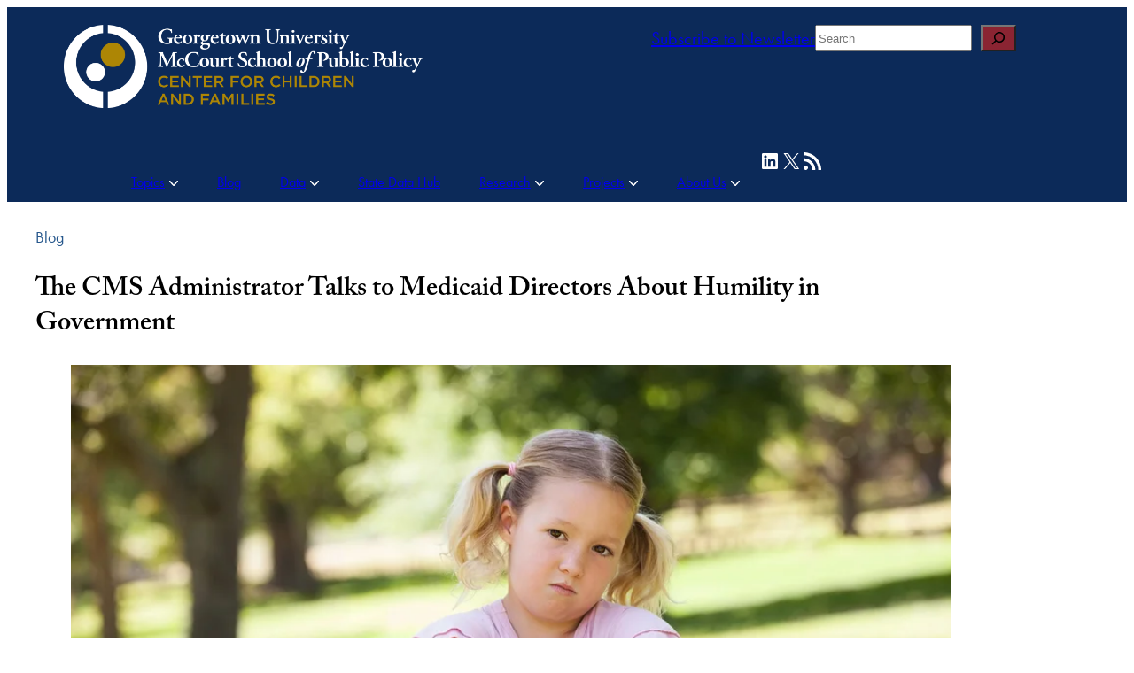

--- FILE ---
content_type: text/html; charset=UTF-8
request_url: https://ccf.georgetown.edu/2019/11/19/the-cms-administrator-talks-to-medicaid-directors-about-humility-in-government/
body_size: 34415
content:
<!DOCTYPE html>
<html lang="en-US">
<head>
	<meta charset="UTF-8" />
	<meta name="viewport" content="width=device-width, initial-scale=1" />
<link rel='preload' href='https://use.typekit.net/xig7zkz.css?ver=1.0' as='style' media='all' type='text/css' crossorigin='' />
<meta name='robots' content='max-image-preview:large' />
<!-- Jetpack Site Verification Tags -->
<meta name="google-site-verification" content="TrMuCdgGYGFrDEv5RFhkpsQI4X3HpDIZN_N-aJ7Se9E" />
<title>The CMS Administrator Talks to Medicaid Directors About Humility in Government &#8211; Center For Children and Families</title>
<link rel='dns-prefetch' href='//ccf.georgetown.edu' />
<link rel='dns-prefetch' href='//stats.wp.com' />
<link href='https://www.googletagmanager.com' rel='preconnect' />
<link rel='preconnect' href='//i0.wp.com' />
<link rel='preconnect' href='//c0.wp.com' />
<link rel="alternate" type="application/rss+xml" title="Center For Children and Families &raquo; Feed" href="https://ccf.georgetown.edu/feed/" />
<link rel="alternate" type="application/rss+xml" title="Center For Children and Families &raquo; Comments Feed" href="https://ccf.georgetown.edu/comments/feed/" />
<link rel="alternate" title="oEmbed (JSON)" type="application/json+oembed" href="https://ccf.georgetown.edu/wp-json/oembed/1.0/embed?url=https%3A%2F%2Fccf.georgetown.edu%2F2019%2F11%2F19%2Fthe-cms-administrator-talks-to-medicaid-directors-about-humility-in-government%2F" />
<link rel="alternate" title="oEmbed (XML)" type="text/xml+oembed" href="https://ccf.georgetown.edu/wp-json/oembed/1.0/embed?url=https%3A%2F%2Fccf.georgetown.edu%2F2019%2F11%2F19%2Fthe-cms-administrator-talks-to-medicaid-directors-about-humility-in-government%2F&#038;format=xml" />
<style id='wp-img-auto-sizes-contain-inline-css'>
img:is([sizes=auto i],[sizes^="auto," i]){contain-intrinsic-size:3000px 1500px}
/*# sourceURL=wp-img-auto-sizes-contain-inline-css */
</style>
<link rel='stylesheet' id='debug-bar-searchpress-css' href='https://ccf.georgetown.edu/wp-content/plugins/debug-bar-searchpress/css/debug-bar-searchpress.css?ver=1.0.1' media='all' />
<link rel='stylesheet' id='jetpack_related-posts-css' href='https://c0.wp.com/p/jetpack/14.9.1/modules/related-posts/related-posts.css' media='all' />
<style id='georgetown-ccf-theme-menu-toggle-style-inline-css'>
.wp-block-georgetown-ccf-theme-menu-toggle{margin-left:auto}@media(min-width:48rem){.wp-block-georgetown-ccf-theme-menu-toggle{display:none}}@media print{.wp-block-georgetown-ccf-theme-menu-toggle{display:none}}.menu-toggle__button{align-items:center;background:transparent;border:0;border-radius:0;color:var(--wp--preset--color--white);display:inline-flex;flex-direction:column;padding:0}.menu-toggle__button svg{display:block;fill:#fff;height:1.625rem;width:1.625rem}

/*# sourceURL=https://ccf.georgetown.edu/wp-content/plugins/georgetown-ccf/build/theme-menu-toggle/style-index.css */
</style>
<style id='wp-block-group-inline-css'>
.wp-block-group{box-sizing:border-box}:where(.wp-block-group.wp-block-group-is-layout-constrained){position:relative}
/*# sourceURL=https://ccf.georgetown.edu/wp-includes/blocks/group/style.min.css */
</style>
<style id='georgetown-ccf-2024-core-group-styles-inline-css'>
.site-header__inner{padding-block-end:var(--wp--custom--spacing--block-gap);position:relative}@media(min-width:48rem){.site-header__inner .menu-toggle{display:none}}.site-header__inner .wp-block-search{margin-block-start:0}@media(max-width:47.9375rem){.site-header__inner.is-layout-flex{align-items:center;display:grid;grid-template-columns:repeat(3,1fr)}}@media print and (max-width:47.9375rem){.site-header__inner.is-layout-flex{display:block}}@media(max-width:47.9375rem){.site-header__inner .wp-block-site-logo{display:none}}@media print{.site-header__inner .wp-block-site-logo{display:block}.site-header__inner .wp-block-site-logo img{width:21.875rem}}.site-header__inner .wp-block-image.mobile-logo{margin:0;max-width:4.75rem}@media(min-width:48rem){.site-header__inner .wp-block-image.mobile-logo{display:none}}@media print{.site-header__inner .wp-block-image.mobile-logo{display:none}}.expanded-search-form .site-header__inner .wp-block-image.mobile-logo{visibility:hidden}.site-header__inner .header-search-container{display:flex}.site-header__inner .wp-block-search{display:none}@media(min-width:48rem){.site-header__inner .wp-block-search{display:block;font-size:var(--wp--preset--font-size--regular)}}@media print{.site-header__inner .wp-block-search{display:none}}@media(max-width:47.9375rem){.expanded-search-form .site-header__inner .wp-block-search{display:block;left:0;position:absolute;width:calc(100% - 2.5rem)}.site-header__inner .wp-block-search .wp-block-search__inside-wrapper{width:100%!important}}.site-header .wp-block-social-links{padding-bottom:.625rem}@media(max-width:79.9375rem){.site-header .wp-block-social-links{display:none}}@media print{.site-header .wp-block-social-links{display:none}.site-header{border-bottom:.5em solid var(--wp--preset--color--gold);margin-bottom:2.5rem;padding-top:2.5rem!important;print-color-adjust:exact;-webkit-print-color-adjust:exact}.site-footer{display:none}}.site-footer .site-footer-navigation{row-gap:.625rem}@media(max-width:63.9375rem){.site-footer .site-footer-navigation{align-items:flex-start;flex-direction:column}}@media(max-width:47.9375rem){.site-footer .site-footer-navigation .wp-block-social-links{margin-bottom:2rem}}@media(min-width:48rem)and (max-width:63.9375rem){.site-footer .site-footer-navigation .wp-block-social-links{margin-bottom:1rem}}.wp-block-georgetown-ccf-theme-featured-posts .wp-block-co-authors-plus-coauthors,.wp-block-georgetown-ccf-theme-featured-posts .wp-block-post-date,.wp-block-group.featured-posts .wp-block-co-authors-plus-coauthors,.wp-block-group.featured-posts .wp-block-post-date{font-size:var(--wp--preset--font-size--x-small)}.wp-block-georgetown-ccf-theme-featured-posts .wp-block-columns .wp-block-column:first-child .wp-block-post,.wp-block-group.featured-posts .wp-block-columns .wp-block-column:first-child .wp-block-post{border:1px solid #ccc;padding-bottom:2rem;text-align:center}.wp-block-georgetown-ccf-theme-featured-posts .wp-block-columns .wp-block-column:first-child .wp-block-wp-curate-post-title,.wp-block-group.featured-posts .wp-block-columns .wp-block-column:first-child .wp-block-wp-curate-post-title{font-size:2rem;line-height:1.2;margin:1.875rem 0 .75rem;padding:0 1rem}@media(min-width:48rem){.wp-block-georgetown-ccf-theme-featured-posts .wp-block-columns .wp-block-column:first-child .wp-block-wp-curate-post-title,.wp-block-group.featured-posts .wp-block-columns .wp-block-column:first-child .wp-block-wp-curate-post-title{font-size:2.25rem;padding:0 2rem}}.wp-block-georgetown-ccf-theme-featured-posts .wp-block-column:not(:first-child) .wp-block-wp-curate-post-title,.wp-block-group.featured-posts .wp-block-column:not(:first-child) .wp-block-wp-curate-post-title{font-size:1.75rem;line-height:1.2;margin-bottom:.75rem}@media(min-width:48rem){.wp-block-georgetown-ccf-theme-featured-posts .wp-block-column:not(:first-child) .wp-block-wp-curate-post-title,.wp-block-group.featured-posts .wp-block-column:not(:first-child) .wp-block-wp-curate-post-title{font-size:1.25rem}}@media(max-width:37.4375rem){.wp-block-group .home-featured-posts .wp-block-columns .wp-block-column:first-child .wp-block-group.has-background{padding:.75rem 1rem!important}}@media print{.wp-block-group.georgetown-ccf-latest-posts{display:none}}.wp-block-group.georgetown-ccf-latest-posts .wp-block-heading.is-style-section-linear-bg{margin-block-end:var(--wp--preset--spacing--60);margin-block-start:var(--wp--preset--spacing--60)}@media(min-width:37.5rem){.wp-block-group.georgetown-ccf-latest-posts .wp-block-heading.is-style-section-linear-bg{margin-block-end:var(--wp--preset--spacing--80);margin-block-start:var(--wp--preset--spacing--80)}}.wp-block-group.print-footer{display:none}@media print{.wp-block-group.print-footer{border-top:1px solid var(--wp--preset--color--gold);color:var(--wp--preset--color--primary);display:block;font-size:var(--wp--preset--font-size--regular);margin:0;padding-top:var(--wp--preset--spacing--40);text-transform:uppercase}}.wp-block-group.print-footer p{margin:0}.wp-block-group.print-footer .wp-block-georgetown-ccf-theme-post-date{font-size:var(--wp--preset--font-size--regular)}.wp-block-group.site-main{margin-block-start:var(--wp--custom--spacing--block-gap)}@media(min-width:48rem){.search-results .wp-block-group.site-main{margin-block:3.125rem}.single-term-landing .wp-block-group.site-main{margin-block:2.5rem}}.post-content-wrapper{position:relative}

/*# sourceURL=https://ccf.georgetown.edu/wp-content/themes/georgetown-ccf-2024/build/blocks/core/group.css */
</style>
<style id='wp-block-site-logo-inline-css'>
.wp-block-site-logo{box-sizing:border-box;line-height:0}.wp-block-site-logo a{display:inline-block;line-height:0}.wp-block-site-logo.is-default-size img{height:auto;width:120px}.wp-block-site-logo img{height:auto;max-width:100%}.wp-block-site-logo a,.wp-block-site-logo img{border-radius:inherit}.wp-block-site-logo.aligncenter{margin-left:auto;margin-right:auto;text-align:center}:root :where(.wp-block-site-logo.is-style-rounded){border-radius:9999px}
/*# sourceURL=https://ccf.georgetown.edu/wp-includes/blocks/site-logo/style.min.css */
</style>
<link rel='stylesheet' id='wp-block-image-css' href='https://c0.wp.com/c/6.9/wp-includes/blocks/image/style.min.css' media='all' />
<style id='wp-block-button-inline-css'>
.wp-block-button__link{align-content:center;box-sizing:border-box;cursor:pointer;display:inline-block;height:100%;text-align:center;word-break:break-word}.wp-block-button__link.aligncenter{text-align:center}.wp-block-button__link.alignright{text-align:right}:where(.wp-block-button__link){border-radius:9999px;box-shadow:none;padding:calc(.667em + 2px) calc(1.333em + 2px);text-decoration:none}.wp-block-button[style*=text-decoration] .wp-block-button__link{text-decoration:inherit}.wp-block-buttons>.wp-block-button.has-custom-width{max-width:none}.wp-block-buttons>.wp-block-button.has-custom-width .wp-block-button__link{width:100%}.wp-block-buttons>.wp-block-button.has-custom-font-size .wp-block-button__link{font-size:inherit}.wp-block-buttons>.wp-block-button.wp-block-button__width-25{width:calc(25% - var(--wp--style--block-gap, .5em)*.75)}.wp-block-buttons>.wp-block-button.wp-block-button__width-50{width:calc(50% - var(--wp--style--block-gap, .5em)*.5)}.wp-block-buttons>.wp-block-button.wp-block-button__width-75{width:calc(75% - var(--wp--style--block-gap, .5em)*.25)}.wp-block-buttons>.wp-block-button.wp-block-button__width-100{flex-basis:100%;width:100%}.wp-block-buttons.is-vertical>.wp-block-button.wp-block-button__width-25{width:25%}.wp-block-buttons.is-vertical>.wp-block-button.wp-block-button__width-50{width:50%}.wp-block-buttons.is-vertical>.wp-block-button.wp-block-button__width-75{width:75%}.wp-block-button.is-style-squared,.wp-block-button__link.wp-block-button.is-style-squared{border-radius:0}.wp-block-button.no-border-radius,.wp-block-button__link.no-border-radius{border-radius:0!important}:root :where(.wp-block-button .wp-block-button__link.is-style-outline),:root :where(.wp-block-button.is-style-outline>.wp-block-button__link){border:2px solid;padding:.667em 1.333em}:root :where(.wp-block-button .wp-block-button__link.is-style-outline:not(.has-text-color)),:root :where(.wp-block-button.is-style-outline>.wp-block-button__link:not(.has-text-color)){color:currentColor}:root :where(.wp-block-button .wp-block-button__link.is-style-outline:not(.has-background)),:root :where(.wp-block-button.is-style-outline>.wp-block-button__link:not(.has-background)){background-color:initial;background-image:none}
/*# sourceURL=https://ccf.georgetown.edu/wp-includes/blocks/button/style.min.css */
</style>
<style id='georgetown-ccf-2024-core-button-styles-inline-css'>
.wp-block-button.is-style-plain-link>a{text-decoration:underline}.wp-block-button.is-style-plain-link>a:hover{text-decoration:none}

/*# sourceURL=https://ccf.georgetown.edu/wp-content/themes/georgetown-ccf-2024/build/blocks/core/button.css */
</style>
<style id='wp-block-buttons-inline-css'>
.wp-block-buttons{box-sizing:border-box}.wp-block-buttons.is-vertical{flex-direction:column}.wp-block-buttons.is-vertical>.wp-block-button:last-child{margin-bottom:0}.wp-block-buttons>.wp-block-button{display:inline-block;margin:0}.wp-block-buttons.is-content-justification-left{justify-content:flex-start}.wp-block-buttons.is-content-justification-left.is-vertical{align-items:flex-start}.wp-block-buttons.is-content-justification-center{justify-content:center}.wp-block-buttons.is-content-justification-center.is-vertical{align-items:center}.wp-block-buttons.is-content-justification-right{justify-content:flex-end}.wp-block-buttons.is-content-justification-right.is-vertical{align-items:flex-end}.wp-block-buttons.is-content-justification-space-between{justify-content:space-between}.wp-block-buttons.aligncenter{text-align:center}.wp-block-buttons:not(.is-content-justification-space-between,.is-content-justification-right,.is-content-justification-left,.is-content-justification-center) .wp-block-button.aligncenter{margin-left:auto;margin-right:auto;width:100%}.wp-block-buttons[style*=text-decoration] .wp-block-button,.wp-block-buttons[style*=text-decoration] .wp-block-button__link{text-decoration:inherit}.wp-block-buttons.has-custom-font-size .wp-block-button__link{font-size:inherit}.wp-block-buttons .wp-block-button__link{width:100%}.wp-block-button.aligncenter{text-align:center}
/*# sourceURL=https://ccf.georgetown.edu/wp-includes/blocks/buttons/style.min.css */
</style>
<style id='georgetown-ccf-2024-core-buttons-styles-inline-css'>
@media(max-width:79.9375rem){.wp-block-buttons.newsletter-cta-buttons{display:none}}

/*# sourceURL=https://ccf.georgetown.edu/wp-content/themes/georgetown-ccf-2024/build/blocks/core/buttons.css */
</style>
<style id='georgetown-ccf-theme-search-toggle-style-inline-css'>
.wp-block-georgetown-ccf-theme-search-toggle{margin-left:auto}@media(min-width:48rem){.wp-block-georgetown-ccf-theme-search-toggle{display:none}}@media print{.wp-block-georgetown-ccf-theme-search-toggle{display:none}}.search-toggle__button{background:transparent;border:0;border-radius:0;height:1.625rem;padding:0;width:1.625rem}.search-toggle__button svg{display:block;fill:#fff}.expanded-search-form .search-toggle__button--open,.search-toggle__button--close{display:none}.expanded-search-form .search-toggle__button--open+.search-toggle__button--close{display:block}

/*# sourceURL=https://ccf.georgetown.edu/wp-content/plugins/georgetown-ccf/build/theme-search-toggle/style-index.css */
</style>
<style id='wp-block-search-inline-css'>
.wp-block-search__button{margin-left:10px;word-break:normal}.wp-block-search__button.has-icon{line-height:0}.wp-block-search__button svg{height:1.25em;min-height:24px;min-width:24px;width:1.25em;fill:currentColor;vertical-align:text-bottom}:where(.wp-block-search__button){border:1px solid #ccc;padding:6px 10px}.wp-block-search__inside-wrapper{display:flex;flex:auto;flex-wrap:nowrap;max-width:100%}.wp-block-search__label{width:100%}.wp-block-search.wp-block-search__button-only .wp-block-search__button{box-sizing:border-box;display:flex;flex-shrink:0;justify-content:center;margin-left:0;max-width:100%}.wp-block-search.wp-block-search__button-only .wp-block-search__inside-wrapper{min-width:0!important;transition-property:width}.wp-block-search.wp-block-search__button-only .wp-block-search__input{flex-basis:100%;transition-duration:.3s}.wp-block-search.wp-block-search__button-only.wp-block-search__searchfield-hidden,.wp-block-search.wp-block-search__button-only.wp-block-search__searchfield-hidden .wp-block-search__inside-wrapper{overflow:hidden}.wp-block-search.wp-block-search__button-only.wp-block-search__searchfield-hidden .wp-block-search__input{border-left-width:0!important;border-right-width:0!important;flex-basis:0;flex-grow:0;margin:0;min-width:0!important;padding-left:0!important;padding-right:0!important;width:0!important}:where(.wp-block-search__input){appearance:none;border:1px solid #949494;flex-grow:1;font-family:inherit;font-size:inherit;font-style:inherit;font-weight:inherit;letter-spacing:inherit;line-height:inherit;margin-left:0;margin-right:0;min-width:3rem;padding:8px;text-decoration:unset!important;text-transform:inherit}:where(.wp-block-search__button-inside .wp-block-search__inside-wrapper){background-color:#fff;border:1px solid #949494;box-sizing:border-box;padding:4px}:where(.wp-block-search__button-inside .wp-block-search__inside-wrapper) .wp-block-search__input{border:none;border-radius:0;padding:0 4px}:where(.wp-block-search__button-inside .wp-block-search__inside-wrapper) .wp-block-search__input:focus{outline:none}:where(.wp-block-search__button-inside .wp-block-search__inside-wrapper) :where(.wp-block-search__button){padding:4px 8px}.wp-block-search.aligncenter .wp-block-search__inside-wrapper{margin:auto}.wp-block[data-align=right] .wp-block-search.wp-block-search__button-only .wp-block-search__inside-wrapper{float:right}
/*# sourceURL=https://ccf.georgetown.edu/wp-includes/blocks/search/style.min.css */
</style>
<link rel='stylesheet' id='georgetown-ccf-theme-navigation-style-css' href='https://ccf.georgetown.edu/wp-content/plugins/georgetown-ccf/build/theme-navigation/style-index.css?ver=0.1.0' media='all' />
<link rel='stylesheet' id='wp-block-social-links-css' href='https://c0.wp.com/c/6.9/wp-includes/blocks/social-links/style.min.css' media='all' />
<style id='georgetown-ccf-theme-taxonomy-eyebrow-style-inline-css'>
@media print{.wp-block-georgetown-ccf-theme-taxonomy-eyebrow{display:none}}.wp-block-georgetown-ccf-theme-taxonomy-eyebrow+.wp-block-post-featured-image{margin-block-start:0}.wp-block-post .wp-block-georgetown-ccf-theme-taxonomy-eyebrow.is-style-badge,.wp-block-wp-curate-post .wp-block-georgetown-ccf-theme-taxonomy-eyebrow{background-color:var(--wp--preset--color--primary-lgt);color:var(--wp--preset--color--white);display:block;font-size:var(--wp--preset--font-size--xx-small);padding:0 .5rem;text-transform:uppercase;width:-moz-fit-content;width:fit-content}.wp-block-post .wp-block-georgetown-ccf-theme-taxonomy-eyebrow.is-style-badge a,.wp-block-wp-curate-post .wp-block-georgetown-ccf-theme-taxonomy-eyebrow a{color:var(--wp--preset--color--white)}.wp-block-post .wp-block-georgetown-ccf-theme-taxonomy-eyebrow.is-style-badge a:hover,.wp-block-wp-curate-post .wp-block-georgetown-ccf-theme-taxonomy-eyebrow a:hover{text-decoration:underline}.wp-block-wp-curate-post>.wp-block-georgetown-ccf-theme-taxonomy-eyebrow:first-child:has(+.wp-block-post-featured-image){left:0;position:absolute;top:0;z-index:2}.entry-header .wp-block-georgetown-ccf-theme-taxonomy-eyebrow{font-size:var(--wp--preset--font-size--regular)}.entry-header .wp-block-georgetown-ccf-theme-taxonomy-eyebrow a{color:var(--wp--preset--color--primary-lgt);text-decoration:underline}.entry-header .wp-block-georgetown-ccf-theme-taxonomy-eyebrow a:hover{text-decoration:none}

/*# sourceURL=https://ccf.georgetown.edu/wp-content/plugins/georgetown-ccf/build/theme-taxonomy-eyebrow/style-index.css */
</style>
<style id='wp-block-post-title-inline-css'>
.wp-block-post-title{box-sizing:border-box;word-break:break-word}.wp-block-post-title :where(a){display:inline-block;font-family:inherit;font-size:inherit;font-style:inherit;font-weight:inherit;letter-spacing:inherit;line-height:inherit;text-decoration:inherit}
/*# sourceURL=https://ccf.georgetown.edu/wp-includes/blocks/post-title/style.min.css */
</style>
<style id='georgetown-ccf-2024-core-post-title-styles-inline-css'>
.wp-block-post-title.is-style-hover-underline>a:hover{text-decoration:underline}.term-landing-logo-wrapper{align-items:center;display:flex}.term-landing-logo-wrapper div{margin-left:10px}

/*# sourceURL=https://ccf.georgetown.edu/wp-content/themes/georgetown-ccf-2024/build/blocks/core/post-title.css */
</style>
<style id='georgetown-ccf-theme-featured-image-style-inline-css'>
@media print{.wp-block-georgetown-ccf-theme-featured-image{display:none}}.wp-block-georgetown-ccf-theme-featured-image img{box-sizing:border-box;height:auto;max-width:100%;vertical-align:bottom;width:100%}

/*# sourceURL=https://ccf.georgetown.edu/wp-content/plugins/georgetown-ccf/build/theme-featured-image/style-index.css */
</style>
<style id='georgetown-ccf-theme-post-date-style-inline-css'>
.wp-block-georgetown-ccf-theme-post-date>time{white-space:nowrap}.entry-header .wp-block-georgetown-ccf-theme-post-date{font-size:var(--wp--preset--font-size--regular)}

/*# sourceURL=https://ccf.georgetown.edu/wp-content/plugins/georgetown-ccf/build/theme-post-date/style-index.css */
</style>
<style id='co-authors-plus-coauthors-style-inline-css'>
.wp-block-co-authors-plus-coauthors.is-layout-flow [class*=wp-block-co-authors-plus]{display:inline}

/*# sourceURL=https://ccf.georgetown.edu/wp-content/plugins/co-authors-plus/build/blocks/block-coauthors/style-index.css */
</style>
<style id='georgetown-ccf-2024-co-authors-plus-coauthors-styles-inline-css'>
.wp-block-co-authors-plus-coauthors:has(.wp-block-co-authors-plus-coauthors__separator) .wp-block-co-authors-plus-avatar{display:none}.wp-block-co-authors-plus-coauthors.wp-block-coauthors-is-layout-flow .wp-block-co-authors-plus-name+.wp-block-co-authors-plus-avatar{margin-left:var(--wp--preset--spacing--30)}.entry-header .wp-block-co-authors-plus-coauthors{font-size:var(--wp--preset--font-size--regular)}

/*# sourceURL=https://ccf.georgetown.edu/wp-content/themes/georgetown-ccf-2024/build/blocks/co-authors-plus/coauthors.css */
</style>
<style id='jetpack-block-sharing-button-inline-css'>
a.jetpack-sharing-button__button{color:inherit}.jetpack-sharing-button__button{align-items:center;background:#fff;border-radius:4px;box-shadow:0 1px 2px #0000001f,0 0 0 1px #0000001f;color:inherit;cursor:default;display:flex;flex-direction:row;font-size:inherit;font-weight:500;height:auto;justify-content:center;line-height:23px;margin:4px 4px 0;padding:4px 9px 3px;text-decoration:none}.jetpack-sharing-button__button svg{height:1.5em;width:1.5em;fill:currentColor}.jetpack-sharing-button__button:hover{box-shadow:0 1px 2px #00000038,0 0 0 1px #00000038;cursor:pointer}.jetpack-sharing-button__button.components-button{font-size:inherit;padding:4px 11px 3px 9px}.jetpack-sharing-button__button.style-icon{border:0;border-radius:50%;box-shadow:none;color:#fff;height:auto;line-height:1;margin-bottom:0;padding:7px;position:relative;top:-2px;width:auto}.jetpack-sharing-button__button.style-icon.share-bluesky{background:#0085ff}.jetpack-sharing-button__button.style-icon.share-x{background:#000}.jetpack-sharing-button__button.style-icon.share-print{background:#c5c2c2}.jetpack-sharing-button__button.style-icon.share-reddit{background:#5f99cf}.jetpack-sharing-button__button.style-icon.share-facebook{background:#0866ff}.jetpack-sharing-button__button.style-icon.share-linkedin{background:#0976b4}.jetpack-sharing-button__button.style-icon.share-mail{background:#c5c2c2}.jetpack-sharing-button__button.style-icon.share-twitter{background:#55acee}.jetpack-sharing-button__button.style-icon.share-tumblr{background:#35465c}.jetpack-sharing-button__button.style-icon.share-pinterest{background:#cc2127}.jetpack-sharing-button__button.style-icon.share-pocket{background:#ee4256}.jetpack-sharing-button__button.style-icon.share-telegram{background:#08c}.jetpack-sharing-button__button.style-icon.share-threads{background:#000}.jetpack-sharing-button__button.style-icon.share-whatsapp{background:#43d854}.jetpack-sharing-button__button.style-icon.share-mastodon{background:#6364ff}.jetpack-sharing-button__button.style-icon.share-nextdoor{background:#8ed500}.jetpack-sharing-button__button.style-icon.share-share{background:#000}.jetpack-sharing-button__button.style-icon.is-custom{padding:8px;top:2px}.jetpack-sharing-button__button.style-icon-text{margin-inline-end:4px;padding-inline-end:11px}.style-icon .jetpack-sharing-button__service-label,.style-text .sharing-buttons-preview-button__custom-icon,.style-text .social-logo{display:none}.jetpack-sharing-button__list-item{display:flex;flex-direction:row;flex-wrap:wrap;gap:5px;list-style-type:none;padding:0}.jetpack-sharing-button__list-item:first-child .jetpack-sharing-button__button{margin-inline-start:0}.style-icon-text .jetpack-sharing-button__service-label{margin-inline-start:5px}.tooltip{display:inline-block;position:relative}.tooltip .tooltiptext{background-color:#555;border-radius:6px;bottom:120%;color:#fff;display:none;padding:5px;position:absolute;text-align:center;width:5.5em}
/*# sourceURL=https://ccf.georgetown.edu/wp-content/plugins/jetpack/_inc/blocks/sharing-button/view.css?minify=false */
</style>
<style id='jetpack-sharing-buttons-style-inline-css'>
.jetpack-sharing-buttons__services-list{display:flex;flex-direction:row;flex-wrap:wrap;gap:0;list-style-type:none;margin:5px;padding:0}.jetpack-sharing-buttons__services-list.has-small-icon-size{font-size:12px}.jetpack-sharing-buttons__services-list.has-normal-icon-size{font-size:16px}.jetpack-sharing-buttons__services-list.has-large-icon-size{font-size:24px}.jetpack-sharing-buttons__services-list.has-huge-icon-size{font-size:36px}@media print{.jetpack-sharing-buttons__services-list{display:none!important}}.editor-styles-wrapper .wp-block-jetpack-sharing-buttons{gap:0;padding-inline-start:0}ul.jetpack-sharing-buttons__services-list.has-background{padding:1.25em 2.375em}
/*# sourceURL=https://ccf.georgetown.edu/wp-content/plugins/jetpack/_inc/blocks/sharing-buttons/view.css */
</style>
<style id='georgetown-ccf-2024-jetpack-sharing-buttons-styles-inline-css'>
.wp-block-jetpack-sharing-buttons.has-large-icon-size{gap:1rem}.wp-block-jetpack-sharing-buttons .jetpack-sharing-button__button.style-icon{background-color:transparent;border:1px solid;height:2.875rem;margin:0;width:2.875rem}.wp-block-jetpack-sharing-buttons .jetpack-sharing-button__button.style-icon.share-facebook{border-color:#0866ff;color:#0866ff}.wp-block-jetpack-sharing-buttons .jetpack-sharing-button__button.style-icon.share-facebook:focus,.wp-block-jetpack-sharing-buttons .jetpack-sharing-button__button.style-icon.share-facebook:hover{background-color:#0866ff;color:#fff}.wp-block-jetpack-sharing-buttons .jetpack-sharing-button__button.style-icon.share-x{border-color:#14171a;color:#14171a}.wp-block-jetpack-sharing-buttons .jetpack-sharing-button__button.style-icon.share-x:focus,.wp-block-jetpack-sharing-buttons .jetpack-sharing-button__button.style-icon.share-x:hover{background-color:#14171a;color:#fff}.wp-block-jetpack-sharing-buttons .jetpack-sharing-button__button.style-icon.share-linkedin{border-color:#0a66c2;color:#0a66c2}.wp-block-jetpack-sharing-buttons .jetpack-sharing-button__button.style-icon.share-linkedin:focus,.wp-block-jetpack-sharing-buttons .jetpack-sharing-button__button.style-icon.share-linkedin:hover{background-color:#0a66c2;color:#fff}.wp-block-jetpack-sharing-buttons .jetpack-sharing-button__button.style-icon.share-mail{border-color:#26578c;color:#26578c}.wp-block-jetpack-sharing-buttons .jetpack-sharing-button__button.style-icon.share-mail:focus,.wp-block-jetpack-sharing-buttons .jetpack-sharing-button__button.style-icon.share-mail:hover{background-color:#26578c;color:#fff}

/*# sourceURL=https://ccf.georgetown.edu/wp-content/themes/georgetown-ccf-2024/build/blocks/jetpack/sharing-buttons.css */
</style>
<style id='wp-block-post-content-inline-css'>
.wp-block-post-content{display:flow-root}
/*# sourceURL=https://ccf.georgetown.edu/wp-includes/blocks/post-content/style.min.css */
</style>
<style id='georgetown-ccf-theme-author-card-style-inline-css'>
.wp-block-georgetown-ccf-theme-author-card{border-bottom:1px solid var(--wp--preset--color--gray-1);border-top:1px solid var(--wp--preset--color--gray-1);display:flex;flex-direction:column;font-size:var(--wp--preset--font-size--small);line-height:1.6;padding:var(--wp--preset--spacing--50) 0;row-gap:var(--wp--preset--spacing--40)}.wp-block-georgetown-ccf-theme-author-card .author-card-description{margin:0}.wp-block-georgetown-ccf-theme-author-card .author-card-description a{text-decoration:underline}.wp-block-georgetown-ccf-theme-author-card .author-card-description a:active,.wp-block-georgetown-ccf-theme-author-card .author-card-description a:hover{text-decoration:none}.wp-block-georgetown-ccf-theme-author-card .author-card-social>a{align-items:center;-moz-column-gap:var(--wp--preset--spacing--20);column-gap:var(--wp--preset--spacing--20);display:inline-flex;line-height:1;text-decoration:none}.wp-block-georgetown-ccf-theme-author-card .author-card-social>a .text{color:var(--wp--preset--color--gray-6);font-style:italic}.wp-block-georgetown-ccf-theme-author-card .author-card-social>a .icon{height:1.25rem;width:1.25rem}.wp-block-georgetown-ccf-theme-author-card .author-card-social>a:active .text,.wp-block-georgetown-ccf-theme-author-card .author-card-social>a:hover .text{text-decoration:underline}.wp-block-georgetown-ccf-theme-author-card .author-card-avatar{line-height:1;margin-bottom:0;order:-1}.wp-block-georgetown-ccf-theme-author-card .author-card-avatar img{border-radius:50%}

/*# sourceURL=https://ccf.georgetown.edu/wp-content/plugins/georgetown-ccf/build/theme-author-card/style-index.css */
</style>
<style id='georgetown-ccf-theme-newsletter-sign-up-cta-style-inline-css'>
.wp-block-georgetown-ccf-theme-newsletter-sign-up-cta{background-color:var(--wp--preset--color--primary);border-bottom:.5rem solid var(--wp--preset--color--gold-lgt);color:var(--wp--preset--color--white);padding:var(--wp--custom--spacing--block-gap);position:relative}@media print{.wp-block-georgetown-ccf-theme-newsletter-sign-up-cta{display:none}}.is-layout-flow .wp-block-georgetown-ccf-theme-newsletter-sign-up-cta{margin-block-end:calc(var(--wp--custom--spacing--block-gap)*2);margin-block-start:calc(var(--wp--custom--spacing--block-gap)*2)}.wp-block-georgetown-ccf-theme-newsletter-sign-up-cta .signup-header{align-items:center;display:flex;flex-direction:column;justify-content:center}@media(min-width:48rem){.wp-block-georgetown-ccf-theme-newsletter-sign-up-cta .signup-header{flex-direction:row}}.wp-block-georgetown-ccf-theme-newsletter-sign-up-cta .signup-heading{font-family:var(--wp--preset--font-family--system-sans-serif);font-size:1.25rem;text-align:center}@media(min-width:48rem){.wp-block-georgetown-ccf-theme-newsletter-sign-up-cta .signup-heading{font-size:1.5rem;margin:0 1.875rem 0 0;padding:0 var(--wp--custom--spacing--block-gap)}}.wp-block-georgetown-ccf-theme-newsletter-sign-up-cta .screen-reader-text{border:0;clip:rect(0,0,0,0);height:1px;margin:-1px;overflow:hidden;padding:0;position:absolute;width:1px}.wp-block-georgetown-ccf-theme-newsletter-sign-up-cta .signup-button-cta{background-color:var(--wp--preset--color--gold-lgt);border:1px solid transparent;border-radius:3px;color:var(--wp--preset--color--primary);cursor:pointer;font-family:var(--wp--preset--font-family--system-sans-serif);font-size:1rem;font-weight:var(--wp--custom--font-weight--semi-bold);line-height:1.3;padding:.75rem 2.5rem;text-decoration:none;transition:background-color .1s ease-in-out,color .1s ease-in-out}@media(min-width:48rem){.wp-block-georgetown-ccf-theme-newsletter-sign-up-cta .signup-button-cta{font-size:1.125rem}}.wp-block-georgetown-ccf-theme-newsletter-sign-up-cta .signup-button-cta:focus,.wp-block-georgetown-ccf-theme-newsletter-sign-up-cta .signup-button-cta:hover{background-color:transparent;border-color:var(--wp--preset--color--gold-lgt);color:var(--wp--preset--color--gold-lgt)}

/*# sourceURL=https://ccf.georgetown.edu/wp-content/plugins/georgetown-ccf/build/theme-newsletter-sign-up-cta/style-index.css */
</style>
<style id='wp-block-spacer-inline-css'>
.wp-block-spacer{clear:both}
/*# sourceURL=https://ccf.georgetown.edu/wp-includes/blocks/spacer/style.min.css */
</style>
<style id='wp-block-heading-inline-css'>
h1:where(.wp-block-heading).has-background,h2:where(.wp-block-heading).has-background,h3:where(.wp-block-heading).has-background,h4:where(.wp-block-heading).has-background,h5:where(.wp-block-heading).has-background,h6:where(.wp-block-heading).has-background{padding:1.25em 2.375em}h1.has-text-align-left[style*=writing-mode]:where([style*=vertical-lr]),h1.has-text-align-right[style*=writing-mode]:where([style*=vertical-rl]),h2.has-text-align-left[style*=writing-mode]:where([style*=vertical-lr]),h2.has-text-align-right[style*=writing-mode]:where([style*=vertical-rl]),h3.has-text-align-left[style*=writing-mode]:where([style*=vertical-lr]),h3.has-text-align-right[style*=writing-mode]:where([style*=vertical-rl]),h4.has-text-align-left[style*=writing-mode]:where([style*=vertical-lr]),h4.has-text-align-right[style*=writing-mode]:where([style*=vertical-rl]),h5.has-text-align-left[style*=writing-mode]:where([style*=vertical-lr]),h5.has-text-align-right[style*=writing-mode]:where([style*=vertical-rl]),h6.has-text-align-left[style*=writing-mode]:where([style*=vertical-lr]),h6.has-text-align-right[style*=writing-mode]:where([style*=vertical-rl]){rotate:180deg}
/*# sourceURL=https://ccf.georgetown.edu/wp-includes/blocks/heading/style.min.css */
</style>
<style id='georgetown-ccf-2024-core-heading-styles-inline-css'>
.wp-block-heading.is-style-section{font-family:var(--wp--preset--font-family--system-sans-serif);font-size:.9375rem;font-weight:600;line-height:1.3;text-transform:uppercase}.wp-block-heading.is-style-section-linear-bg{color:var(--wp--preset--color--primary-lgt);font-family:var(--wp--preset--font-family--system-sans-serif);font-size:var(--wp--preset--font-size--large);font-weight:600;line-height:1.2;margin-bottom:var(--wp--preset--spacing--60);position:relative;text-align:center}.wp-block-heading.is-style-section-linear-bg:after,.wp-block-heading.is-style-section-linear-bg:before{background:linear-gradient(180deg,#fff,#fff 10%,#a7a7a7 0,#a7a7a7 20%,#fff 0,#fff 50%,#a7a7a7 0,#a7a7a7 60%,#fff 0,#fff 90%,#a7a7a7 0,#a7a7a7);content:"";display:inline-block;height:1.75rem;position:relative;vertical-align:bottom;width:25%}.wp-block-heading.is-style-section-linear-bg:before{left:-1rem}.wp-block-heading.is-style-section-linear-bg:after{left:1rem}

/*# sourceURL=https://ccf.georgetown.edu/wp-content/themes/georgetown-ccf-2024/build/blocks/core/heading.css */
</style>
<style id='wp-block-post-date-inline-css'>
.wp-block-post-date{box-sizing:border-box}
/*# sourceURL=https://ccf.georgetown.edu/wp-includes/blocks/post-date/style.min.css */
</style>
<style id='georgetown-ccf-2024-wp-curate-post-styles-inline-css'>
.wp-block-wp-curate-post:has(.wp-block-georgetown-ccf-theme-taxonomy-eyebrow){position:relative}.wp-block-wp-curate-post .wp-block-post-featured-image:has(.featured-image-placeholder){background:#bdbdbd;background:linear-gradient(0deg,#bdbdbd 0,#c2c2c2) 0 0 no-repeat;display:block;overflow:hidden;padding-bottom:56.25%;position:relative;width:100%}.wp-block-wp-curate-post .wp-block-post-featured-image .featured-image-placeholder{bottom:0;height:70%;left:0;margin:auto;overflow:auto;position:absolute;right:0;top:0;width:70%}

/*# sourceURL=https://ccf.georgetown.edu/wp-content/themes/georgetown-ccf-2024/build/blocks/wp-curate/post.css */
</style>
<style id='co-authors-plus-avatar-style-inline-css'>
.wp-block-co-authors-plus-avatar :where(img){height:auto;max-width:100%;vertical-align:bottom}.wp-block-co-authors-plus-coauthors.is-layout-flow .wp-block-co-authors-plus-avatar :where(img){vertical-align:middle}.wp-block-co-authors-plus-avatar:is(.alignleft,.alignright){display:table}.wp-block-co-authors-plus-avatar.aligncenter{display:table;margin-inline:auto}

/*# sourceURL=https://ccf.georgetown.edu/wp-content/plugins/co-authors-plus/build/blocks/block-coauthor-avatar/style-index.css */
</style>
<style id='wp-block-post-template-inline-css'>
.wp-block-post-template{box-sizing:border-box;list-style:none;margin-bottom:0;margin-top:0;max-width:100%;padding:0}.wp-block-post-template.is-flex-container{display:flex;flex-direction:row;flex-wrap:wrap;gap:1.25em}.wp-block-post-template.is-flex-container>li{margin:0;width:100%}@media (min-width:600px){.wp-block-post-template.is-flex-container.is-flex-container.columns-2>li{width:calc(50% - .625em)}.wp-block-post-template.is-flex-container.is-flex-container.columns-3>li{width:calc(33.33333% - .83333em)}.wp-block-post-template.is-flex-container.is-flex-container.columns-4>li{width:calc(25% - .9375em)}.wp-block-post-template.is-flex-container.is-flex-container.columns-5>li{width:calc(20% - 1em)}.wp-block-post-template.is-flex-container.is-flex-container.columns-6>li{width:calc(16.66667% - 1.04167em)}}@media (max-width:600px){.wp-block-post-template-is-layout-grid.wp-block-post-template-is-layout-grid.wp-block-post-template-is-layout-grid.wp-block-post-template-is-layout-grid{grid-template-columns:1fr}}.wp-block-post-template-is-layout-constrained>li>.alignright,.wp-block-post-template-is-layout-flow>li>.alignright{float:right;margin-inline-end:0;margin-inline-start:2em}.wp-block-post-template-is-layout-constrained>li>.alignleft,.wp-block-post-template-is-layout-flow>li>.alignleft{float:left;margin-inline-end:2em;margin-inline-start:0}.wp-block-post-template-is-layout-constrained>li>.aligncenter,.wp-block-post-template-is-layout-flow>li>.aligncenter{margin-inline-end:auto;margin-inline-start:auto}
/*# sourceURL=https://ccf.georgetown.edu/wp-includes/blocks/post-template/style.min.css */
</style>
<style id='georgetown-ccf-2024-core-post-template-styles-inline-css'>
.wp-block-post-template .wp-block-post-featured-image__caption{display:none}@media(max-width:63.9375rem){.wp-block-post-template.is-style-card{grid-template-columns:1fr;row-gap:var(--wp--custom--spacing--block-gap)}}.wp-block-post-template.is-style-card .wp-block-post{border:1px solid var(--wp--preset--color--gray-1);box-shadow:.0625rem .0625rem .125rem 0 #ccc;padding:calc(var(--wp--preset--spacing--40)*2) var(--wp--preset--spacing--40) var(--wp--preset--spacing--40)}.wp-block-post-template.is-style-card .wp-block-wp-curate-post{display:flex;flex-direction:column;height:100%}.wp-block-post-template.is-style-card .wp-block-post-title{margin-bottom:var(--wp--preset--spacing--20);margin-top:0}.wp-block-post-template.is-style-card .wp-block-post-date{margin-block-end:calc(var(--wp--preset--spacing--40)*2)}.wp-block-post-template.is-style-card .wp-block-co-authors-plus-coauthors{display:inline;margin-top:auto;text-align:right}.wp-block-post-template.is-style-card .wp-block-co-authors-plus-coauthors .wp-block-co-authors-plus-avatar :where(img){border-radius:50%}@media(max-width:47.9375rem){.wp-block-post-template.is-style-stack-on-tablet{grid-template-columns:1fr}.wp-block-post-template.is-style-stack-on-tablet .wp-block-post:not(:last-of-type){border-bottom:1px solid var(--wp--preset--color--gray-1)}}.wp-block-post-template.is-style-dividers .wp-block-post{border-bottom:1px solid var(--wp--preset--color--gray-1);margin-block-start:var(--wp--preset--spacing--50);padding-bottom:var(--wp--custom--spacing--block-gap)}

/*# sourceURL=https://ccf.georgetown.edu/wp-content/themes/georgetown-ccf-2024/build/blocks/core/post-template.css */
</style>
<style id='wp-curate-query-style-inline-css'>
.wp-block-wp-curate-query{min-height:50px;padding:2px}

/*# sourceURL=https://ccf.georgetown.edu/wp-content/plugins/wp-curate/build/query/style-index.css */
</style>
<style id='wp-block-paragraph-inline-css'>
.is-small-text{font-size:.875em}.is-regular-text{font-size:1em}.is-large-text{font-size:2.25em}.is-larger-text{font-size:3em}.has-drop-cap:not(:focus):first-letter{float:left;font-size:8.4em;font-style:normal;font-weight:100;line-height:.68;margin:.05em .1em 0 0;text-transform:uppercase}body.rtl .has-drop-cap:not(:focus):first-letter{float:none;margin-left:.1em}p.has-drop-cap.has-background{overflow:hidden}:root :where(p.has-background){padding:1.25em 2.375em}:where(p.has-text-color:not(.has-link-color)) a{color:inherit}p.has-text-align-left[style*="writing-mode:vertical-lr"],p.has-text-align-right[style*="writing-mode:vertical-rl"]{rotate:180deg}
/*# sourceURL=https://ccf.georgetown.edu/wp-includes/blocks/paragraph/style.min.css */
</style>
<style id='wp-block-columns-inline-css'>
.wp-block-columns{box-sizing:border-box;display:flex;flex-wrap:wrap!important}@media (min-width:782px){.wp-block-columns{flex-wrap:nowrap!important}}.wp-block-columns{align-items:normal!important}.wp-block-columns.are-vertically-aligned-top{align-items:flex-start}.wp-block-columns.are-vertically-aligned-center{align-items:center}.wp-block-columns.are-vertically-aligned-bottom{align-items:flex-end}@media (max-width:781px){.wp-block-columns:not(.is-not-stacked-on-mobile)>.wp-block-column{flex-basis:100%!important}}@media (min-width:782px){.wp-block-columns:not(.is-not-stacked-on-mobile)>.wp-block-column{flex-basis:0;flex-grow:1}.wp-block-columns:not(.is-not-stacked-on-mobile)>.wp-block-column[style*=flex-basis]{flex-grow:0}}.wp-block-columns.is-not-stacked-on-mobile{flex-wrap:nowrap!important}.wp-block-columns.is-not-stacked-on-mobile>.wp-block-column{flex-basis:0;flex-grow:1}.wp-block-columns.is-not-stacked-on-mobile>.wp-block-column[style*=flex-basis]{flex-grow:0}:where(.wp-block-columns){margin-bottom:1.75em}:where(.wp-block-columns.has-background){padding:1.25em 2.375em}.wp-block-column{flex-grow:1;min-width:0;overflow-wrap:break-word;word-break:break-word}.wp-block-column.is-vertically-aligned-top{align-self:flex-start}.wp-block-column.is-vertically-aligned-center{align-self:center}.wp-block-column.is-vertically-aligned-bottom{align-self:flex-end}.wp-block-column.is-vertically-aligned-stretch{align-self:stretch}.wp-block-column.is-vertically-aligned-bottom,.wp-block-column.is-vertically-aligned-center,.wp-block-column.is-vertically-aligned-top{width:100%}
/*# sourceURL=https://ccf.georgetown.edu/wp-includes/blocks/columns/style.min.css */
</style>
<style id='georgetown-ccf-2024-core-columns-styles-inline-css'>
@media(max-width:47.9375rem){.wp-block-columns.is-style-hide-first-column-on-mobile>.wp-block-column[style*=flex-basis]{flex-grow:1}.wp-block-columns.is-style-hide-first-column-on-mobile>.wp-block-column[style*=flex-basis]:first-of-type{display:none}}@media(min-width:48rem){.wp-block-columns.is-not-stacked-on-mobile.is-style-stacked-on-desktop{flex-wrap:wrap!important}.wp-block-columns.is-not-stacked-on-mobile.is-style-stacked-on-desktop>.wp-block-column[style*=flex-basis]{flex-grow:1}}

/*# sourceURL=https://ccf.georgetown.edu/wp-content/themes/georgetown-ccf-2024/build/blocks/core/columns.css */
</style>
<style id='georgetown-ccf-theme-copyright-style-inline-css'>


/*# sourceURL=https://ccf.georgetown.edu/wp-content/plugins/georgetown-ccf/build/theme-copyright/style-index.css */
</style>
<style id='wp-block-library-inline-css'>
:root{--wp-block-synced-color:#7a00df;--wp-block-synced-color--rgb:122,0,223;--wp-bound-block-color:var(--wp-block-synced-color);--wp-editor-canvas-background:#ddd;--wp-admin-theme-color:#007cba;--wp-admin-theme-color--rgb:0,124,186;--wp-admin-theme-color-darker-10:#006ba1;--wp-admin-theme-color-darker-10--rgb:0,107,160.5;--wp-admin-theme-color-darker-20:#005a87;--wp-admin-theme-color-darker-20--rgb:0,90,135;--wp-admin-border-width-focus:2px}@media (min-resolution:192dpi){:root{--wp-admin-border-width-focus:1.5px}}.wp-element-button{cursor:pointer}:root .has-very-light-gray-background-color{background-color:#eee}:root .has-very-dark-gray-background-color{background-color:#313131}:root .has-very-light-gray-color{color:#eee}:root .has-very-dark-gray-color{color:#313131}:root .has-vivid-green-cyan-to-vivid-cyan-blue-gradient-background{background:linear-gradient(135deg,#00d084,#0693e3)}:root .has-purple-crush-gradient-background{background:linear-gradient(135deg,#34e2e4,#4721fb 50%,#ab1dfe)}:root .has-hazy-dawn-gradient-background{background:linear-gradient(135deg,#faaca8,#dad0ec)}:root .has-subdued-olive-gradient-background{background:linear-gradient(135deg,#fafae1,#67a671)}:root .has-atomic-cream-gradient-background{background:linear-gradient(135deg,#fdd79a,#004a59)}:root .has-nightshade-gradient-background{background:linear-gradient(135deg,#330968,#31cdcf)}:root .has-midnight-gradient-background{background:linear-gradient(135deg,#020381,#2874fc)}:root{--wp--preset--font-size--normal:16px;--wp--preset--font-size--huge:42px}.has-regular-font-size{font-size:1em}.has-larger-font-size{font-size:2.625em}.has-normal-font-size{font-size:var(--wp--preset--font-size--normal)}.has-huge-font-size{font-size:var(--wp--preset--font-size--huge)}.has-text-align-center{text-align:center}.has-text-align-left{text-align:left}.has-text-align-right{text-align:right}.has-fit-text{white-space:nowrap!important}#end-resizable-editor-section{display:none}.aligncenter{clear:both}.items-justified-left{justify-content:flex-start}.items-justified-center{justify-content:center}.items-justified-right{justify-content:flex-end}.items-justified-space-between{justify-content:space-between}.screen-reader-text{border:0;clip-path:inset(50%);height:1px;margin:-1px;overflow:hidden;padding:0;position:absolute;width:1px;word-wrap:normal!important}.screen-reader-text:focus{background-color:#ddd;clip-path:none;color:#444;display:block;font-size:1em;height:auto;left:5px;line-height:normal;padding:15px 23px 14px;text-decoration:none;top:5px;width:auto;z-index:100000}html :where(.has-border-color){border-style:solid}html :where([style*=border-top-color]){border-top-style:solid}html :where([style*=border-right-color]){border-right-style:solid}html :where([style*=border-bottom-color]){border-bottom-style:solid}html :where([style*=border-left-color]){border-left-style:solid}html :where([style*=border-width]){border-style:solid}html :where([style*=border-top-width]){border-top-style:solid}html :where([style*=border-right-width]){border-right-style:solid}html :where([style*=border-bottom-width]){border-bottom-style:solid}html :where([style*=border-left-width]){border-left-style:solid}html :where(img[class*=wp-image-]){height:auto;max-width:100%}:where(figure){margin:0 0 1em}html :where(.is-position-sticky){--wp-admin--admin-bar--position-offset:var(--wp-admin--admin-bar--height,0px)}@media screen and (max-width:600px){html :where(.is-position-sticky){--wp-admin--admin-bar--position-offset:0px}}
/*# sourceURL=/wp-includes/css/dist/block-library/common.min.css */
</style>
<style id='global-styles-inline-css'>
:root{--wp--preset--aspect-ratio--square: 1;--wp--preset--aspect-ratio--4-3: 4/3;--wp--preset--aspect-ratio--3-4: 3/4;--wp--preset--aspect-ratio--3-2: 3/2;--wp--preset--aspect-ratio--2-3: 2/3;--wp--preset--aspect-ratio--16-9: 16/9;--wp--preset--aspect-ratio--9-16: 9/16;--wp--preset--color--black: #000000;--wp--preset--color--cyan-bluish-gray: #abb8c3;--wp--preset--color--white: #ffffff;--wp--preset--color--pale-pink: #f78da7;--wp--preset--color--vivid-red: #cf2e2e;--wp--preset--color--luminous-vivid-orange: #ff6900;--wp--preset--color--luminous-vivid-amber: #fcb900;--wp--preset--color--light-green-cyan: #7bdcb5;--wp--preset--color--vivid-green-cyan: #00d084;--wp--preset--color--pale-cyan-blue: #8ed1fc;--wp--preset--color--vivid-cyan-blue: #0693e3;--wp--preset--color--vivid-purple: #9b51e0;--wp--preset--color--primary: #0c2a59;--wp--preset--color--primary-lgt: #26578c;--wp--preset--color--gold: #ab872e;--wp--preset--color--gold-lgt: #f7c343;--wp--preset--color--red: #8a2432;--wp--preset--color--gray-1: #e6e6e6;--wp--preset--color--gray-2: #a7a7a7;--wp--preset--color--gray-6: #666666;--wp--preset--color--gray-8: #2f2f2f;--wp--preset--gradient--vivid-cyan-blue-to-vivid-purple: linear-gradient(135deg,rgb(6,147,227) 0%,rgb(155,81,224) 100%);--wp--preset--gradient--light-green-cyan-to-vivid-green-cyan: linear-gradient(135deg,rgb(122,220,180) 0%,rgb(0,208,130) 100%);--wp--preset--gradient--luminous-vivid-amber-to-luminous-vivid-orange: linear-gradient(135deg,rgb(252,185,0) 0%,rgb(255,105,0) 100%);--wp--preset--gradient--luminous-vivid-orange-to-vivid-red: linear-gradient(135deg,rgb(255,105,0) 0%,rgb(207,46,46) 100%);--wp--preset--gradient--very-light-gray-to-cyan-bluish-gray: linear-gradient(135deg,rgb(238,238,238) 0%,rgb(169,184,195) 100%);--wp--preset--gradient--cool-to-warm-spectrum: linear-gradient(135deg,rgb(74,234,220) 0%,rgb(151,120,209) 20%,rgb(207,42,186) 40%,rgb(238,44,130) 60%,rgb(251,105,98) 80%,rgb(254,248,76) 100%);--wp--preset--gradient--blush-light-purple: linear-gradient(135deg,rgb(255,206,236) 0%,rgb(152,150,240) 100%);--wp--preset--gradient--blush-bordeaux: linear-gradient(135deg,rgb(254,205,165) 0%,rgb(254,45,45) 50%,rgb(107,0,62) 100%);--wp--preset--gradient--luminous-dusk: linear-gradient(135deg,rgb(255,203,112) 0%,rgb(199,81,192) 50%,rgb(65,88,208) 100%);--wp--preset--gradient--pale-ocean: linear-gradient(135deg,rgb(255,245,203) 0%,rgb(182,227,212) 50%,rgb(51,167,181) 100%);--wp--preset--gradient--electric-grass: linear-gradient(135deg,rgb(202,248,128) 0%,rgb(113,206,126) 100%);--wp--preset--gradient--midnight: linear-gradient(135deg,rgb(2,3,129) 0%,rgb(40,116,252) 100%);--wp--preset--font-size--small: clamp(14px, 0.875rem + ((1vw - 3.2px) * 0.208), 16px);--wp--preset--font-size--medium: clamp(16px, 0.875rem + ((1vw - 3.2px) * 0.625), 20px);--wp--preset--font-size--large: clamp(21px, 0.984rem + ((1vw - 3.2px) * 0.86), 24px);--wp--preset--font-size--x-large: clamp(21px, 1.152rem + ((1vw - 3.2px) * 1.101), 29px);--wp--preset--font-size--xxx-small: 10px;--wp--preset--font-size--xx-small: 12px;--wp--preset--font-size--x-small: 14px;--wp--preset--font-size--regular: clamp(14px, 0.875rem + ((1vw - 3.2px) * 0.417), 18px);--wp--preset--font-size--xx-large: clamp(21px, 1.346rem + ((1vw - 3.2px) * 1.403), 35px);--wp--preset--font-size--xxx-large: clamp(21px, 1.654rem + ((1vw - 3.2px) * 1.931), 45px);--wp--preset--font-size--xxxx-large: clamp(21px, 2.032rem + ((1vw - 3.2px) * 2.654), 58px);--wp--preset--font-family--system-sans-serif: futura-pt, sans-serif;--wp--preset--font-family--system-serif: Adobe Caslon Pro, adobe-caslon-pro, serif;--wp--preset--spacing--20: 0.44rem;--wp--preset--spacing--30: 0.67rem;--wp--preset--spacing--40: 1rem;--wp--preset--spacing--50: 1.5rem;--wp--preset--spacing--60: 2.25rem;--wp--preset--spacing--70: 3.38rem;--wp--preset--spacing--80: 5.06rem;--wp--preset--shadow--natural: 6px 6px 9px rgba(0, 0, 0, 0.2);--wp--preset--shadow--deep: 12px 12px 50px rgba(0, 0, 0, 0.4);--wp--preset--shadow--sharp: 6px 6px 0px rgba(0, 0, 0, 0.2);--wp--preset--shadow--outlined: 6px 6px 0px -3px rgb(255, 255, 255), 6px 6px rgb(0, 0, 0);--wp--preset--shadow--crisp: 6px 6px 0px rgb(0, 0, 0);--wp--custom--spacing--block-gap: 1.5rem;--wp--custom--spacing--site-edge: clamp(1rem, 5vw, 2rem);--wp--custom--font-weight--thin: 100;--wp--custom--font-weight--extra-light: 200;--wp--custom--font-weight--light: 300;--wp--custom--font-weight--regular: 400;--wp--custom--font-weight--medium: 500;--wp--custom--font-weight--semi-bold: 600;--wp--custom--font-weight--bold: 700;--wp--custom--font-weight--extra-bold: 800;--wp--custom--font-weight--black: 900;--wp--custom--line-height--body: 1.8;--wp--custom--line-height--heading: 1.3;--wp--custom--color--gray-0: #fafafa;--wp--custom--color--gray-5: #515151;}:root { --wp--style--global--content-size: 944px;--wp--style--global--wide-size: 1280px; }:where(body) { margin: 0; }.wp-site-blocks { padding-top: var(--wp--style--root--padding-top); padding-bottom: var(--wp--style--root--padding-bottom); }.has-global-padding { padding-right: var(--wp--style--root--padding-right); padding-left: var(--wp--style--root--padding-left); }.has-global-padding > .alignfull { margin-right: calc(var(--wp--style--root--padding-right) * -1); margin-left: calc(var(--wp--style--root--padding-left) * -1); }.has-global-padding :where(:not(.alignfull.is-layout-flow) > .has-global-padding:not(.wp-block-block, .alignfull)) { padding-right: 0; padding-left: 0; }.has-global-padding :where(:not(.alignfull.is-layout-flow) > .has-global-padding:not(.wp-block-block, .alignfull)) > .alignfull { margin-left: 0; margin-right: 0; }.wp-site-blocks > .alignleft { float: left; margin-right: 2em; }.wp-site-blocks > .alignright { float: right; margin-left: 2em; }.wp-site-blocks > .aligncenter { justify-content: center; margin-left: auto; margin-right: auto; }:where(.wp-site-blocks) > * { margin-block-start: var(--wp--custom--spacing--block-gap, 1.5rem); margin-block-end: 0; }:where(.wp-site-blocks) > :first-child { margin-block-start: 0; }:where(.wp-site-blocks) > :last-child { margin-block-end: 0; }:root { --wp--style--block-gap: var(--wp--custom--spacing--block-gap, 1.5rem); }:root :where(.is-layout-flow) > :first-child{margin-block-start: 0;}:root :where(.is-layout-flow) > :last-child{margin-block-end: 0;}:root :where(.is-layout-flow) > *{margin-block-start: var(--wp--custom--spacing--block-gap, 1.5rem);margin-block-end: 0;}:root :where(.is-layout-constrained) > :first-child{margin-block-start: 0;}:root :where(.is-layout-constrained) > :last-child{margin-block-end: 0;}:root :where(.is-layout-constrained) > *{margin-block-start: var(--wp--custom--spacing--block-gap, 1.5rem);margin-block-end: 0;}:root :where(.is-layout-flex){gap: var(--wp--custom--spacing--block-gap, 1.5rem);}:root :where(.is-layout-grid){gap: var(--wp--custom--spacing--block-gap, 1.5rem);}.is-layout-flow > .alignleft{float: left;margin-inline-start: 0;margin-inline-end: 2em;}.is-layout-flow > .alignright{float: right;margin-inline-start: 2em;margin-inline-end: 0;}.is-layout-flow > .aligncenter{margin-left: auto !important;margin-right: auto !important;}.is-layout-constrained > .alignleft{float: left;margin-inline-start: 0;margin-inline-end: 2em;}.is-layout-constrained > .alignright{float: right;margin-inline-start: 2em;margin-inline-end: 0;}.is-layout-constrained > .aligncenter{margin-left: auto !important;margin-right: auto !important;}.is-layout-constrained > :where(:not(.alignleft):not(.alignright):not(.alignfull)){max-width: var(--wp--style--global--content-size);margin-left: auto !important;margin-right: auto !important;}.is-layout-constrained > .alignwide{max-width: var(--wp--style--global--wide-size);}body .is-layout-flex{display: flex;}.is-layout-flex{flex-wrap: wrap;align-items: center;}.is-layout-flex > :is(*, div){margin: 0;}body .is-layout-grid{display: grid;}.is-layout-grid > :is(*, div){margin: 0;}body{color: var(--wp--preset--color--black);font-family: var(--wp--preset--font-family--system-sans-serif);font-size: clamp(18px, 0.875rem + ((1.5vw - 3.2px) * 0.417), 20px);font-weight: var(--wp--custom--font-weight--regular);line-height: var(--wp--custom--line-height--body);--wp--style--root--padding-top: 0;--wp--style--root--padding-right: var(--wp--custom--spacing--site-edge, 5vw);--wp--style--root--padding-bottom: 0;--wp--style--root--padding-left: var(--wp--custom--spacing--site-edge, 5vw);}a:where(:not(.wp-element-button)){color: var(--wp--preset--color--primary);text-decoration: none;}:root :where(a:where(:not(.wp-element-button)):hover){text-decoration: underline;}h1, h2, h3, h4, h5, h6{font-family: var(--wp--preset--font-family--system-serif);font-weight: var(--wp--custom--font-weight--semi-bold);line-height: var(--wp--custom--line-height--heading);}:root :where(.wp-element-button, .wp-block-button__link){background-color: #32373c;border-radius: 3px;border-width: 0;color: #fff;font-family: inherit;font-size: inherit;font-style: inherit;font-weight: inherit;letter-spacing: inherit;line-height: inherit;padding-top: calc(0.667em + 2px);padding-right: calc(1.333em + 2px);padding-bottom: calc(0.667em + 2px);padding-left: calc(1.333em + 2px);text-decoration: none;text-transform: inherit;}.has-black-color{color: var(--wp--preset--color--black) !important;}.has-cyan-bluish-gray-color{color: var(--wp--preset--color--cyan-bluish-gray) !important;}.has-white-color{color: var(--wp--preset--color--white) !important;}.has-pale-pink-color{color: var(--wp--preset--color--pale-pink) !important;}.has-vivid-red-color{color: var(--wp--preset--color--vivid-red) !important;}.has-luminous-vivid-orange-color{color: var(--wp--preset--color--luminous-vivid-orange) !important;}.has-luminous-vivid-amber-color{color: var(--wp--preset--color--luminous-vivid-amber) !important;}.has-light-green-cyan-color{color: var(--wp--preset--color--light-green-cyan) !important;}.has-vivid-green-cyan-color{color: var(--wp--preset--color--vivid-green-cyan) !important;}.has-pale-cyan-blue-color{color: var(--wp--preset--color--pale-cyan-blue) !important;}.has-vivid-cyan-blue-color{color: var(--wp--preset--color--vivid-cyan-blue) !important;}.has-vivid-purple-color{color: var(--wp--preset--color--vivid-purple) !important;}.has-primary-color{color: var(--wp--preset--color--primary) !important;}.has-primary-lgt-color{color: var(--wp--preset--color--primary-lgt) !important;}.has-gold-color{color: var(--wp--preset--color--gold) !important;}.has-gold-lgt-color{color: var(--wp--preset--color--gold-lgt) !important;}.has-red-color{color: var(--wp--preset--color--red) !important;}.has-gray-1-color{color: var(--wp--preset--color--gray-1) !important;}.has-gray-2-color{color: var(--wp--preset--color--gray-2) !important;}.has-gray-6-color{color: var(--wp--preset--color--gray-6) !important;}.has-gray-8-color{color: var(--wp--preset--color--gray-8) !important;}.has-black-background-color{background-color: var(--wp--preset--color--black) !important;}.has-cyan-bluish-gray-background-color{background-color: var(--wp--preset--color--cyan-bluish-gray) !important;}.has-white-background-color{background-color: var(--wp--preset--color--white) !important;}.has-pale-pink-background-color{background-color: var(--wp--preset--color--pale-pink) !important;}.has-vivid-red-background-color{background-color: var(--wp--preset--color--vivid-red) !important;}.has-luminous-vivid-orange-background-color{background-color: var(--wp--preset--color--luminous-vivid-orange) !important;}.has-luminous-vivid-amber-background-color{background-color: var(--wp--preset--color--luminous-vivid-amber) !important;}.has-light-green-cyan-background-color{background-color: var(--wp--preset--color--light-green-cyan) !important;}.has-vivid-green-cyan-background-color{background-color: var(--wp--preset--color--vivid-green-cyan) !important;}.has-pale-cyan-blue-background-color{background-color: var(--wp--preset--color--pale-cyan-blue) !important;}.has-vivid-cyan-blue-background-color{background-color: var(--wp--preset--color--vivid-cyan-blue) !important;}.has-vivid-purple-background-color{background-color: var(--wp--preset--color--vivid-purple) !important;}.has-primary-background-color{background-color: var(--wp--preset--color--primary) !important;}.has-primary-lgt-background-color{background-color: var(--wp--preset--color--primary-lgt) !important;}.has-gold-background-color{background-color: var(--wp--preset--color--gold) !important;}.has-gold-lgt-background-color{background-color: var(--wp--preset--color--gold-lgt) !important;}.has-red-background-color{background-color: var(--wp--preset--color--red) !important;}.has-gray-1-background-color{background-color: var(--wp--preset--color--gray-1) !important;}.has-gray-2-background-color{background-color: var(--wp--preset--color--gray-2) !important;}.has-gray-6-background-color{background-color: var(--wp--preset--color--gray-6) !important;}.has-gray-8-background-color{background-color: var(--wp--preset--color--gray-8) !important;}.has-black-border-color{border-color: var(--wp--preset--color--black) !important;}.has-cyan-bluish-gray-border-color{border-color: var(--wp--preset--color--cyan-bluish-gray) !important;}.has-white-border-color{border-color: var(--wp--preset--color--white) !important;}.has-pale-pink-border-color{border-color: var(--wp--preset--color--pale-pink) !important;}.has-vivid-red-border-color{border-color: var(--wp--preset--color--vivid-red) !important;}.has-luminous-vivid-orange-border-color{border-color: var(--wp--preset--color--luminous-vivid-orange) !important;}.has-luminous-vivid-amber-border-color{border-color: var(--wp--preset--color--luminous-vivid-amber) !important;}.has-light-green-cyan-border-color{border-color: var(--wp--preset--color--light-green-cyan) !important;}.has-vivid-green-cyan-border-color{border-color: var(--wp--preset--color--vivid-green-cyan) !important;}.has-pale-cyan-blue-border-color{border-color: var(--wp--preset--color--pale-cyan-blue) !important;}.has-vivid-cyan-blue-border-color{border-color: var(--wp--preset--color--vivid-cyan-blue) !important;}.has-vivid-purple-border-color{border-color: var(--wp--preset--color--vivid-purple) !important;}.has-primary-border-color{border-color: var(--wp--preset--color--primary) !important;}.has-primary-lgt-border-color{border-color: var(--wp--preset--color--primary-lgt) !important;}.has-gold-border-color{border-color: var(--wp--preset--color--gold) !important;}.has-gold-lgt-border-color{border-color: var(--wp--preset--color--gold-lgt) !important;}.has-red-border-color{border-color: var(--wp--preset--color--red) !important;}.has-gray-1-border-color{border-color: var(--wp--preset--color--gray-1) !important;}.has-gray-2-border-color{border-color: var(--wp--preset--color--gray-2) !important;}.has-gray-6-border-color{border-color: var(--wp--preset--color--gray-6) !important;}.has-gray-8-border-color{border-color: var(--wp--preset--color--gray-8) !important;}.has-vivid-cyan-blue-to-vivid-purple-gradient-background{background: var(--wp--preset--gradient--vivid-cyan-blue-to-vivid-purple) !important;}.has-light-green-cyan-to-vivid-green-cyan-gradient-background{background: var(--wp--preset--gradient--light-green-cyan-to-vivid-green-cyan) !important;}.has-luminous-vivid-amber-to-luminous-vivid-orange-gradient-background{background: var(--wp--preset--gradient--luminous-vivid-amber-to-luminous-vivid-orange) !important;}.has-luminous-vivid-orange-to-vivid-red-gradient-background{background: var(--wp--preset--gradient--luminous-vivid-orange-to-vivid-red) !important;}.has-very-light-gray-to-cyan-bluish-gray-gradient-background{background: var(--wp--preset--gradient--very-light-gray-to-cyan-bluish-gray) !important;}.has-cool-to-warm-spectrum-gradient-background{background: var(--wp--preset--gradient--cool-to-warm-spectrum) !important;}.has-blush-light-purple-gradient-background{background: var(--wp--preset--gradient--blush-light-purple) !important;}.has-blush-bordeaux-gradient-background{background: var(--wp--preset--gradient--blush-bordeaux) !important;}.has-luminous-dusk-gradient-background{background: var(--wp--preset--gradient--luminous-dusk) !important;}.has-pale-ocean-gradient-background{background: var(--wp--preset--gradient--pale-ocean) !important;}.has-electric-grass-gradient-background{background: var(--wp--preset--gradient--electric-grass) !important;}.has-midnight-gradient-background{background: var(--wp--preset--gradient--midnight) !important;}.has-small-font-size{font-size: var(--wp--preset--font-size--small) !important;}.has-medium-font-size{font-size: var(--wp--preset--font-size--medium) !important;}.has-large-font-size{font-size: var(--wp--preset--font-size--large) !important;}.has-x-large-font-size{font-size: var(--wp--preset--font-size--x-large) !important;}.has-xxx-small-font-size{font-size: var(--wp--preset--font-size--xxx-small) !important;}.has-xx-small-font-size{font-size: var(--wp--preset--font-size--xx-small) !important;}.has-x-small-font-size{font-size: var(--wp--preset--font-size--x-small) !important;}.has-regular-font-size{font-size: var(--wp--preset--font-size--regular) !important;}.has-xx-large-font-size{font-size: var(--wp--preset--font-size--xx-large) !important;}.has-xxx-large-font-size{font-size: var(--wp--preset--font-size--xxx-large) !important;}.has-xxxx-large-font-size{font-size: var(--wp--preset--font-size--xxxx-large) !important;}.has-system-sans-serif-font-family{font-family: var(--wp--preset--font-family--system-sans-serif) !important;}.has-system-serif-font-family{font-family: var(--wp--preset--font-family--system-serif) !important;}
.site-header > * {
	margin-block-start: 0;
}
:root :where(.wp-block-post-template-is-layout-flow) > :first-child{margin-block-start: 0;}:root :where(.wp-block-post-template-is-layout-flow) > :last-child{margin-block-end: 0;}:root :where(.wp-block-post-template-is-layout-flow) > *{margin-block-start: calc(var(--wp--custom--spacing--block-gap, 1.5rem) * 2);margin-block-end: 0;}:root :where(.wp-block-post-template-is-layout-constrained) > :first-child{margin-block-start: 0;}:root :where(.wp-block-post-template-is-layout-constrained) > :last-child{margin-block-end: 0;}:root :where(.wp-block-post-template-is-layout-constrained) > *{margin-block-start: calc(var(--wp--custom--spacing--block-gap, 1.5rem) * 2);margin-block-end: 0;}:root :where(.wp-block-post-template-is-layout-flex){gap: calc(var(--wp--custom--spacing--block-gap, 1.5rem) * 2);}:root :where(.wp-block-post-template-is-layout-grid){gap: calc(var(--wp--custom--spacing--block-gap, 1.5rem) * 2);}
:root :where(.wp-block-post-content a:where(:not(.wp-element-button))){font-weight: var(--wp--custom--font-weight--bold);}
:root :where(.wp-block-post-title){color: var(--wp--preset--color--primary-lgt);font-size: var(--wp--preset--font-size--xxx-large);}
:root :where(.wp-block-post-title a:where(:not(.wp-element-button))){color: var(--wp--preset--color--primary-lgt);}
:root :where(.wp-block-post-title a:where(:not(.wp-element-button)):hover){color: var(--wp--preset--color--gold);text-decoration: none;}
:root :where(.wp-block-wp-curate-post h1,.wp-block-wp-curate-post  h2,.wp-block-wp-curate-post  h3,.wp-block-wp-curate-post  h4,.wp-block-wp-curate-post  h5,.wp-block-wp-curate-post  h6){font-weight: var(--wp--custom--font-weight--semi-bold);}
:root :where(.wp-block-wp-curate-post a:where(:not(.wp-element-button))){color: var(--wp--preset--color--primary-lgt);font-weight: inherit;}
:root :where(.wp-block-wp-curate-post a:where(:not(.wp-element-button)):hover){color: var(--wp--preset--color--gold);text-decoration: none;}
:root :where(.wp-block-georgetown-ccf-theme-post-date){font-size: var(--wp--preset--font-size--x-small);}
:root :where(.wp-block-georgetown-ccf-theme-taxonomy-eyebrow){font-weight: var(--wp--custom--font-weight--semi-bold);}
:root :where(.wp-block-co-authors-plus-coauthors){color: var(--wp--preset--color--gray-6);font-size: var(--wp--preset--font-size--x-small);line-height: var(--wp--custom--line-height--body);}
:root :where(.wp-block-co-authors-plus-coauthors a:where(:not(.wp-element-button))){color: var(--wp--preset--color--gray-6);font-weight: var(--wp--custom--font-weight--semi-bold);}
:root :where(.wp-block-co-authors-plus-coauthors a:where(:not(.wp-element-button)):hover){text-decoration: underline;}
:root :where(.wp-block-georgetown-ccf-theme-copyright){text-align: center;font-size: var(--wp--preset--font-size--x-small);}
:root :where(.wp-block-georgetown-ccf-theme-navigation){font-weight: var(--wp--custom--font-weight--bold);}
/*# sourceURL=global-styles-inline-css */
</style>
<style id='block-style-variation-styles-inline-css'>
:root :where(.wp-block-button.is-style-outline--1 .wp-block-button__link){background: transparent none;border-color: currentColor;border-width: 2px;border-style: solid;color: currentColor;padding-top: 0.667em;padding-right: 1.33em;padding-bottom: 0.667em;padding-left: 1.33em;}
/*# sourceURL=block-style-variation-styles-inline-css */
</style>
<style id='wp-emoji-styles-inline-css'>

	img.wp-smiley, img.emoji {
		display: inline !important;
		border: none !important;
		box-shadow: none !important;
		height: 1em !important;
		width: 1em !important;
		margin: 0 0.07em !important;
		vertical-align: -0.1em !important;
		background: none !important;
		padding: 0 !important;
	}
/*# sourceURL=wp-emoji-styles-inline-css */
</style>
<style id='core-block-supports-inline-css'>
.wp-elements-69018c9a2df2753fdbca8724020e5b72 a:where(:not(.wp-element-button)){color:var(--wp--preset--color--white);}.wp-container-core-group-is-layout-17124a9a{flex-wrap:nowrap;justify-content:flex-end;}.wp-container-core-group-is-layout-4e2e7437{flex-wrap:nowrap;justify-content:space-between;align-items:flex-start;}.wp-container-core-group-is-layout-8767a1bf{justify-content:flex-start;align-items:flex-end;}.wp-container-core-group-is-layout-9f626cda > *{margin-block-start:0;margin-block-end:0;}.wp-container-core-group-is-layout-9f626cda > * + *{margin-block-start:0;margin-block-end:0;}.wp-container-core-group-is-layout-bc8e6f51{justify-content:flex-start;}.wp-container-core-group-is-layout-0fcf1899 > :where(:not(.alignleft):not(.alignright):not(.alignfull)){max-width:790px;margin-left:auto !important;margin-right:auto !important;}.wp-container-core-group-is-layout-0fcf1899 > .alignwide{max-width:994px;}.wp-container-core-group-is-layout-0fcf1899 .alignfull{max-width:none;}.wp-container-core-post-content-is-layout-0fcf1899 > :where(:not(.alignleft):not(.alignright):not(.alignfull)){max-width:790px;margin-left:auto !important;margin-right:auto !important;}.wp-container-core-post-content-is-layout-0fcf1899 > .alignwide{max-width:994px;}.wp-container-core-post-content-is-layout-0fcf1899 .alignfull{max-width:none;}.wp-container-core-post-template-is-layout-6d3fbd8f{grid-template-columns:repeat(3, minmax(0, 1fr));}.wp-container-core-group-is-layout-cb46ffcb{flex-wrap:nowrap;justify-content:space-between;}.wp-elements-eade954f434155273fdec5aecae85bc4 a:where(:not(.wp-element-button)){color:var(--wp--preset--color--white);}.wp-container-core-group-is-layout-c5a8d2a1{gap:var(--wp--preset--spacing--70);}.wp-elements-28c40c4d8740b3bd2bb69a103ff5890f a:where(:not(.wp-element-button)){color:var(--wp--preset--color--white);}.wp-container-content-69bc4bdf{grid-column:span 1;grid-row:span 1;}@container (max-width: 12rem ){.wp-container-content-69bc4bdf{grid-column:1/-1;}}.wp-container-core-columns-is-layout-28f84493{flex-wrap:nowrap;}.wp-elements-e67a6d063672ce42196bc213fd84b4f2 a:where(:not(.wp-element-button)){color:var(--wp--preset--color--white);}
/*# sourceURL=core-block-supports-inline-css */
</style>
<style id='wp-block-template-skip-link-inline-css'>

		.skip-link.screen-reader-text {
			border: 0;
			clip-path: inset(50%);
			height: 1px;
			margin: -1px;
			overflow: hidden;
			padding: 0;
			position: absolute !important;
			width: 1px;
			word-wrap: normal !important;
		}

		.skip-link.screen-reader-text:focus {
			background-color: #eee;
			clip-path: none;
			color: #444;
			display: block;
			font-size: 1em;
			height: auto;
			left: 5px;
			line-height: normal;
			padding: 15px 23px 14px;
			text-decoration: none;
			top: 5px;
			width: auto;
			z-index: 100000;
		}
/*# sourceURL=wp-block-template-skip-link-inline-css */
</style>
<link rel='stylesheet' id='georgetown-ccf-theme-styles-css' href='https://ccf.georgetown.edu/wp-content/themes/georgetown-ccf-2024/style.css?ver=1.0' media='all' />
<link rel='stylesheet' id='georgetown-ccf-fonts-css' href='https://use.typekit.net/xig7zkz.css?ver=1.0' media='' />
<link rel='stylesheet' id='sharedaddy-css' href='https://c0.wp.com/p/jetpack/14.9.1/modules/sharedaddy/sharing.css' media='all' />
<link rel='stylesheet' id='social-logos-css' href='https://c0.wp.com/p/jetpack/14.9.1/_inc/social-logos/social-logos.min.css' media='all' />
<script src="https://ccf.georgetown.edu/wp-content/plugins/georgetown-ccf/build/theme-menu-toggle/view.js?ver=f6b665a6e43748ed3c9a" id="georgetown-ccf-theme-menu-toggle-view-script-js" defer data-wp-strategy="defer"></script>
<script src="https://ccf.georgetown.edu/wp-content/plugins/georgetown-ccf/build/theme-search-toggle/view.js?ver=101c09afe78e24bc4ae1" id="georgetown-ccf-theme-search-toggle-view-script-js" defer data-wp-strategy="defer"></script>
<script src="https://c0.wp.com/c/6.9/wp-includes/js/dist/url.min.js" id="wp-url-js"></script>
<script src="https://ccf.georgetown.edu/wp-content/plugins/georgetown-ccf/build/theme-navigation/view.js?ver=a273ee863b45e9d5fbc0" id="georgetown-ccf-theme-navigation-view-script-js" defer data-wp-strategy="defer"></script>
<script id="jetpack-blocks-assets-base-url-js-before">
var Jetpack_Block_Assets_Base_Url="https://ccf.georgetown.edu/wp-content/plugins/jetpack/_inc/blocks/";
//# sourceURL=jetpack-blocks-assets-base-url-js-before
</script>
<script src="https://ccf.georgetown.edu/wp-content/plugins/jetpack/_inc/blocks/sharing-button/view.js?minify=false&amp;ver=14.9.1" id="jetpack-block-sharing-button-js"></script>
<script src="https://c0.wp.com/p/jetpack/14.9.1/_inc/blocks/sharing-button/view.js" id="jetpack-sharing-button-view-script-js" defer data-wp-strategy="defer"></script>
<script src="https://c0.wp.com/c/6.9/wp-includes/js/dist/dom-ready.min.js" id="wp-dom-ready-js"></script>
<script src="https://c0.wp.com/p/jetpack/14.9.1/_inc/blocks/sharing-buttons/view.js" id="jetpack-sharing-buttons-view-script-js" defer data-wp-strategy="defer"></script>
<link rel="https://api.w.org/" href="https://ccf.georgetown.edu/wp-json/" /><link rel="alternate" title="JSON" type="application/json" href="https://ccf.georgetown.edu/wp-json/wp/v2/posts/38643" /><link rel="EditURI" type="application/rsd+xml" title="RSD" href="https://ccf.georgetown.edu/xmlrpc.php?rsd" />
<meta name="generator" content="WordPress 6.9" />
<link rel="canonical" href="https://ccf.georgetown.edu/2019/11/19/the-cms-administrator-talks-to-medicaid-directors-about-humility-in-government/" />

<!-- Google tag (gtag.js) -->
<script async src="https://www.googletagmanager.com/gtag/js?id=G-JRKCY5V686"></script>
<script>
	window.dataLayer = window.dataLayer || [];
	function gtag(){dataLayer.push(arguments);}
	gtag('js', new Date());

	gtag('config', "G-JRKCY5V686");
</script>
<!-- End of Google Head Tag -->
<!-- Start Open Graph -->
<meta property="og:title" content="The CMS Administrator Talks to Medicaid Directors About Humility in Government" />
<meta property="og:description" content="Two years ago, CMS Administrator Seema Verma gave a major policy address to the  National Association of Medicaid Directors (NAMD) at which she outlined her agenda for Medicaid.  She invoked Hubert Humphrey and Lyndon Johnson on the moral imperative of meeting the needs of the poor.  She promised to give states more flexibility by, among other [&hellip;]" />
<meta property="og:url" content="https://ccf.georgetown.edu/2019/11/19/the-cms-administrator-talks-to-medicaid-directors-about-humility-in-government/" />
<meta property="og:image" content="https://i0.wp.com/ccf.georgetown.edu/wp-content/uploads/2019/11/bigstock-Portrait-of-a-displeased-young-62558468.jpg?fit=900%2C600&#038;ssl=1" />
<!-- End Open Graph -->	<style>img#wpstats{display:none}</style>
		
<!-- Jetpack Open Graph Tags -->
<meta property="og:type" content="article" />
<meta property="article:published_time" content="2019-11-19T14:06:06+00:00" />
<meta property="article:modified_time" content="2025-03-21T19:12:05+00:00" />
<meta property="og:site_name" content="Center For Children and Families" />
<meta property="og:locale" content="en_US" />
<meta name="twitter:site" content="@GeorgetownCCF" />
<meta name="twitter:text:title" content="The CMS Administrator Talks to Medicaid Directors About Humility in Government" />
<meta name="twitter:image" content="https://i0.wp.com/ccf.georgetown.edu/wp-content/uploads/2019/11/bigstock-Portrait-of-a-displeased-young-62558468.jpg?fit=900%2C600&#038;ssl=1&#038;w=640" />
<meta name="twitter:image:alt" content="Portrait of a displeased young girl gesturing thumbs down at the" />
<meta name="twitter:card" content="summary_large_image" />
<meta name="twitter:description" content="Visit the post for more." />

<!-- End Jetpack Open Graph Tags -->
<link rel="icon" href="https://i0.wp.com/ccf.georgetown.edu/wp-content/uploads/2025/03/logo-mobile.png?fit=32%2C32&#038;ssl=1" sizes="32x32" />
<link rel="icon" href="https://i0.wp.com/ccf.georgetown.edu/wp-content/uploads/2025/03/logo-mobile.png?fit=100%2C103&#038;ssl=1" sizes="192x192" />
<link rel="apple-touch-icon" href="https://i0.wp.com/ccf.georgetown.edu/wp-content/uploads/2025/03/logo-mobile.png?fit=100%2C103&#038;ssl=1" />
<meta name="msapplication-TileImage" content="https://i0.wp.com/ccf.georgetown.edu/wp-content/uploads/2025/03/logo-mobile.png?fit=100%2C103&#038;ssl=1" />
</head>

<body class="wp-singular post-template-default single single-post postid-38643 single-format-standard wp-custom-logo wp-embed-responsive wp-theme-georgetown-ccf-2024">
<svg xmlns="http://www.w3.org/2000/svg" focusable="false" height="0" role="none" style="left:-9999px;overflow:hidden;position:absolute" viewBox="0 0 0 0" width="0"><symbol id="am-symbol-search-open" viewBox="-95 85 32 32"><path d="M-63.7 112.1l-7.7-7.7c1.2-1.9 1.8-4.1 1.8-6.5 0-6.9-6-12.9-12.9-12.9S-95 90.6-95 97.5s6 12.9 12.9 12.9c2.3 0 4.5-.6 6.3-1.7l7.7 7.7c.8.8 2 .8 2.7 0l1.9-1.9c.8-.7.5-1.7-.2-2.4zm-27.4-14.6c0-4.8 3.9-8.7 8.7-8.7s9.1 4.3 9.1 9.1-3.9 8.7-8.7 8.7-9.1-4.3-9.1-9.1z" fill="#fff"></path></symbol><symbol id="am-symbol-close" viewBox="0 0 20 20"><path d="m9.546 11.666 7.424 7.426 2.122-2.12-7.424-7.426 7.424-7.424-2.12-2.12-7.426 7.42L2.122 0 0 2.12l7.424 7.426L0 16.97l2.12 2.122 7.426-7.426Z" fill="#fff"></path></symbol><symbol id="am-symbol-menu-open" viewBox="0 0 32 21.3"><g>
	<path d="M0,21.3h32v-3.6H0V21.3z M0,12.5h32V8.9H0V12.5z M0,0v3.6h32V0H0z M0,0"></path>
</g></symbol><symbol id="am-symbol-social-x" viewBox="0 0 24 24"><title>X</title><path d="M18.901 1.153h3.68l-8.04 9.19L24 22.846h-7.406l-5.8-7.584-6.638 7.584H.474l8.6-9.83L0 1.154h7.594l5.243 6.932ZM17.61 20.644h2.039L6.486 3.24H4.298Z"></path></symbol><symbol id="am-symbol-social-bluesky" viewBox="0 0 600 530"><title>Bluesky</title><path d="M135.72 44.03C202.216 93.951 273.74 195.17 300 249.49c26.262-54.316 97.782-155.54 164.28-205.46C512.26 8.009 590-19.862 590 68.825c0 17.712-10.155 148.79-16.111 170.07-20.703 73.984-96.144 92.854-163.25 81.433 117.3 19.964 147.14 86.092 82.697 152.22-122.39 125.59-175.91-31.511-189.63-71.766-2.514-7.38-3.69-10.832-3.708-7.896-.017-2.936-1.193.516-3.707 7.896-13.714 40.255-67.233 197.36-189.63 71.766-64.444-66.128-34.605-132.26 82.697-152.22-67.108 11.421-142.55-7.45-163.25-81.433C20.15 217.613 9.997 86.535 9.997 68.825c0-88.687 77.742-60.816 125.72-24.795z"></path></symbol></svg>
<div class="wp-site-blocks"><header class="wp-block-template-part">

<div id="masthead" class="wp-block-group site-header has-white-color has-primary-background-color has-text-color has-background has-link-color wp-elements-69018c9a2df2753fdbca8724020e5b72 has-global-padding is-layout-constrained wp-container-core-group-is-layout-9f626cda wp-block-group-is-layout-constrained" style="padding-top:1.25rem">
	
	<div class="wp-block-group alignwide site-header__inner is-content-justification-space-between is-nowrap is-layout-flex wp-container-core-group-is-layout-4e2e7437 wp-block-group-is-layout-flex">
		
		<div class="wp-block-group menu-toggle has-global-padding is-layout-constrained wp-block-group-is-layout-constrained">
			<div class="wp-block-georgetown-ccf-theme-menu-toggle">
	<button type="button" class="menu-toggle__button" aria-controls="header-menu">
		<svg aria-hidden="true" focusable="false" width="26" height="17.06"><use href="#am-symbol-menu-open"></use></svg>		Menu	</button>
</div>

		</div>
		

		
		<div class="wp-block-group has-global-padding is-layout-constrained wp-block-group-is-layout-constrained">
			<div class="wp-block-site-logo"><a href="https://ccf.georgetown.edu/" class="custom-logo-link" rel="home"><img width="405" height="94" src="https://i0.wp.com/ccf.georgetown.edu/wp-content/uploads/2025/03/logo-desktop.png?fit=2317%2C538&amp;ssl=1" class="custom-logo" alt="Center for Children &amp; Families (CCF) of the Georgetown University McCourt School of Public Policy" decoding="async" srcset="https://i0.wp.com/ccf.georgetown.edu/wp-content/uploads/2025/03/logo-desktop.png?w=2317&amp;ssl=1 2317w, https://i0.wp.com/ccf.georgetown.edu/wp-content/uploads/2025/03/logo-desktop.png?resize=300%2C70&amp;ssl=1 300w, https://i0.wp.com/ccf.georgetown.edu/wp-content/uploads/2025/03/logo-desktop.png?resize=1024%2C238&amp;ssl=1 1024w, https://i0.wp.com/ccf.georgetown.edu/wp-content/uploads/2025/03/logo-desktop.png?resize=768%2C178&amp;ssl=1 768w, https://i0.wp.com/ccf.georgetown.edu/wp-content/uploads/2025/03/logo-desktop.png?resize=1536%2C357&amp;ssl=1 1536w, https://i0.wp.com/ccf.georgetown.edu/wp-content/uploads/2025/03/logo-desktop.png?resize=2048%2C476&amp;ssl=1 2048w" sizes="(max-width: 405px) 100vw, 405px" /></a></div>
			
				<figure class="wp-block-image size-full mobile-logo">
					<a href="/">
						<img decoding="async" width="100" height="103" src="https://ccf.georgetown.edu/wp-content/themes/georgetown-ccf-2024/images/logo-mobile.png" alt="Center for Children &amp; Families (CCF) of the Georgetown University McCourt School of Public Policy" />
					</a>
				</figure>
			
		</div>
		

		
		<div class="wp-block-group is-content-justification-right is-nowrap is-layout-flex wp-container-core-group-is-layout-17124a9a wp-block-group-is-layout-flex">
			
			<div class="wp-block-buttons newsletter-cta-buttons is-layout-flex wp-block-buttons-is-layout-flex">
				
				<div class="wp-block-button is-style-outline is-style-outline--1" style="line-height:1">
					<a class="wp-block-button__link wp-element-button" href="/newsletter-subscription/">Subscribe to Newsletter</a>
				</div>
				
			</div>
			
			<div class="wp-block-georgetown-ccf-theme-search-toggle">
	<button type="button" class="search-toggle__button search-toggle__button--open" aria-controls="header-search">
		<span class="screen-reader-text">Open Search</span>
		<svg aria-hidden="true" focusable="false" width="26" height="26"><use href="#am-symbol-search-open"></use></svg>	</button>
	<button type="button" class="search-toggle__button search-toggle__button--close">
		<span class="screen-reader-text">Close Search</span>
		<svg aria-hidden="true" focusable="false" width="26" height="26"><use href="#am-symbol-close"></use></svg>	</button>
</div>

			<form role="search" method="get" action="https://ccf.georgetown.edu/" class="wp-block-search__button-outside wp-block-search__icon-button wp-block-search"    ><label class="wp-block-search__label screen-reader-text" for="wp-block-search__input-2" >Search</label><div class="wp-block-search__inside-wrapper"  style="width: 320px"><input class="wp-block-search__input" id="wp-block-search__input-2" placeholder="Search" value="" type="search" name="s" required /><button aria-label="Search" class="wp-block-search__button has-background has-red-background-color has-icon wp-element-button" type="submit" ><svg class="search-icon" viewBox="0 0 24 24" width="24" height="24">
					<path d="M13 5c-3.3 0-6 2.7-6 6 0 1.4.5 2.7 1.3 3.7l-3.8 3.8 1.1 1.1 3.8-3.8c1 .8 2.3 1.3 3.7 1.3 3.3 0 6-2.7 6-6S16.3 5 13 5zm0 10.5c-2.5 0-4.5-2-4.5-4.5s2-4.5 4.5-4.5 4.5 2 4.5 4.5-2 4.5-4.5 4.5z"></path>
				</svg></button></div></form>
		</div>
		
	</div>
	

	
	<div class="wp-block-group alignwide is-content-justification-left is-layout-flex wp-container-core-group-is-layout-8767a1bf wp-block-group-is-layout-flex"><nav class="wp-block-georgetown-ccf-theme-navigation" data-location="header">
	<ul id="menu-header-primary" class="menu"><li id="menu-item-23127" class="menu-item menu-item-type-post_type menu-item-object-page menu-item-has-children menu-item-23127"><a href="https://ccf.georgetown.edu/topics/">Topics</a>
<ul class="sub-menu">
	<li id="menu-item-22828" class="menu-item menu-item-type-taxonomy menu-item-object-topic current-post-ancestor current-menu-parent current-post-parent menu-item-22828"><a href="https://ccf.georgetown.edu/topic/medicaid/">Medicaid</a></li>
	<li id="menu-item-22825" class="menu-item menu-item-type-taxonomy menu-item-object-topic current-post-ancestor current-menu-parent current-post-parent menu-item-22825"><a href="https://ccf.georgetown.edu/topic/childrens-health-insurance-program/">CHIP</a></li>
	<li id="menu-item-56227" class="menu-item menu-item-type-post_type menu-item-object-term-landing menu-item-56227"><a href="https://ccf.georgetown.edu/topic/hr1-resource-hub/">HR1 Resource Hub</a></li>
	<li id="menu-item-46483" class="menu-item menu-item-type-custom menu-item-object-custom menu-item-46483"><a href="https://ccf.georgetown.edu/subtopic/pregnant-women-and-parents/">Maternal &#038; Early Childhood Health</a></li>
	<li id="menu-item-51571" class="menu-item menu-item-type-post_type menu-item-object-term-landing menu-item-51571"><a href="https://ccf.georgetown.edu/subtopic/schools/">K-12 Education</a></li>
	<li id="menu-item-39896" class="menu-item menu-item-type-custom menu-item-object-custom menu-item-39896"><a href="https://ccf.georgetown.edu/subtopic/racial-and-ethnic-disparities/">Health Equity</a></li>
	<li id="menu-item-29091" class="menu-item menu-item-type-taxonomy menu-item-object-topic menu-item-29091"><a href="https://ccf.georgetown.edu/topic/rural-health/">Rural Health</a></li>
	<li id="menu-item-56626" class="menu-item menu-item-type-post_type menu-item-object-term-landing menu-item-56626"><a href="https://ccf.georgetown.edu/topic/marketplace/">Marketplace</a></li>
	<li id="menu-item-47805" class="menu-item menu-item-type-custom menu-item-object-custom menu-item-47805"><a href="https://ccf.georgetown.edu/subtopic/managed-care/">Managed Care</a></li>
	<li id="menu-item-56616" class="menu-item menu-item-type-post_type menu-item-object-term-landing menu-item-56616"><a href="https://ccf.georgetown.edu/subtopic/vaccines/">Vaccines</a></li>
	<li id="menu-item-30237" class="menu-item menu-item-type-taxonomy menu-item-object-subtopic menu-item-30237"><a href="https://ccf.georgetown.edu/subtopic/waivers/">Waivers</a></li>
	<li id="menu-item-55131" class="menu-item menu-item-type-post_type menu-item-object-term-landing menu-item-55131"><a href="https://ccf.georgetown.edu/subtopic/work-reporting-requirements/">Work Reporting Requirements</a></li>
	<li id="menu-item-43773" class="menu-item menu-item-type-taxonomy menu-item-object-subtopic menu-item-43773"><a href="https://ccf.georgetown.edu/subtopic/unwinding-phe/">Unwinding the PHE</a></li>
	<li id="menu-item-49736" class="menu-item menu-item-type-custom menu-item-object-custom menu-item-49736"><a href="https://ccf.georgetown.edu/topic/medicaid-proposals/">Medicaid Proposals 2025</a></li>
</ul>
</li>
<li id="menu-item-22831" class="menu-item menu-item-type-taxonomy menu-item-object-format current-post-ancestor current-menu-parent current-post-parent menu-item-22831"><a href="https://ccf.georgetown.edu/format/blog-posts/">Blog</a></li>
<li id="menu-item-47810" class="menu-item menu-item-type-custom menu-item-object-custom menu-item-has-children menu-item-47810"><a href="https://ccf.georgetown.edu/subtopic/data/">Data</a>
<ul class="sub-menu">
	<li id="menu-item-56625" class="menu-item menu-item-type-post_type menu-item-object-term-landing menu-item-56625"><a href="https://ccf.georgetown.edu/tag/data-tracking/">Data Tracking</a></li>
	<li id="menu-item-28796" class="menu-item menu-item-type-taxonomy menu-item-object-post_tag menu-item-28796"><a href="https://ccf.georgetown.edu/tag/state-resources/">State Resources</a></li>
</ul>
</li>
<li id="menu-item-41943" class="menu-item menu-item-type-custom menu-item-object-custom menu-item-41943"><a href="https://kidshealthcarereport.ccf.georgetown.edu/">State Data Hub</a></li>
<li id="menu-item-22832" class="menu-item menu-item-type-taxonomy menu-item-object-format menu-item-has-children menu-item-22832"><a href="https://ccf.georgetown.edu/format/research-reports/">Research</a>
<ul class="sub-menu">
	<li id="menu-item-23173" class="menu-item menu-item-type-taxonomy menu-item-object-format menu-item-23173"><a href="https://ccf.georgetown.edu/format/research-reports/">Research &amp; Reports</a></li>
	<li id="menu-item-23114" class="menu-item menu-item-type-taxonomy menu-item-object-subtopic menu-item-23114"><a href="https://ccf.georgetown.edu/subtopic/comments-on-federal-regulations/">Comments on Federal Regulations</a></li>
</ul>
</li>
<li id="menu-item-22839" class="menu-item menu-item-type-taxonomy menu-item-object-format menu-item-has-children menu-item-22839"><a href="https://ccf.georgetown.edu/format/projects/">Projects</a>
<ul class="sub-menu">
	<li id="menu-item-51227" class="menu-item menu-item-type-post_type menu-item-object-term-landing menu-item-51227"><a href="https://ccf.georgetown.edu/format/webinars/">Webinars</a></li>
	<li id="menu-item-51228" class="menu-item menu-item-type-post_type menu-item-object-term-landing menu-item-51228"><a href="https://ccf.georgetown.edu/tag/fact-sheets/">Fact Sheets</a></li>
	<li id="menu-item-56246" class="menu-item menu-item-type-post_type menu-item-object-term-landing menu-item-56246"><a href="https://ccf.georgetown.edu/subtopic/childrens-health-coverage/">Children’s Health Coverage</a></li>
</ul>
</li>
<li id="menu-item-22834" class="menu-item menu-item-type-post_type menu-item-object-page menu-item-has-children menu-item-22834"><a href="https://ccf.georgetown.edu/about-us/">About Us</a>
<ul class="sub-menu">
	<li id="menu-item-23094" class="menu-item menu-item-type-post_type menu-item-object-page menu-item-23094"><a href="https://ccf.georgetown.edu/about-us/faculty-and-staff/">Faculty and Staff</a></li>
	<li id="menu-item-22835" class="menu-item menu-item-type-post_type menu-item-object-page menu-item-22835"><a href="https://ccf.georgetown.edu/about-us/contact-us/">Contact Us</a></li>
	<li id="menu-item-22838" class="menu-item menu-item-type-post_type menu-item-object-page menu-item-22838"><a href="https://ccf.georgetown.edu/about-us/supporters/">Funders</a></li>
	<li id="menu-item-38679" class="menu-item menu-item-type-post_type menu-item-object-page menu-item-38679"><a href="https://ccf.georgetown.edu/about-us/jobs/">Jobs</a></li>
</ul>
</li>
</ul></nav>


		
		<ul class="wp-block-social-links has-normal-icon-size has-icon-color is-style-logos-only is-layout-flex wp-block-social-links-is-layout-flex">
			<li style="color:#ffffff;" class="wp-social-link wp-social-link-linkedin has-white-color wp-block-social-link"><a href="https://www.linkedin.com/company/georgetown-university-center-for-children-and-families" class="wp-block-social-link-anchor"><svg width="24" height="24" viewBox="0 0 24 24" version="1.1" xmlns="http://www.w3.org/2000/svg" aria-hidden="true" focusable="false"><path d="M19.7,3H4.3C3.582,3,3,3.582,3,4.3v15.4C3,20.418,3.582,21,4.3,21h15.4c0.718,0,1.3-0.582,1.3-1.3V4.3 C21,3.582,20.418,3,19.7,3z M8.339,18.338H5.667v-8.59h2.672V18.338z M7.004,8.574c-0.857,0-1.549-0.694-1.549-1.548 c0-0.855,0.691-1.548,1.549-1.548c0.854,0,1.547,0.694,1.547,1.548C8.551,7.881,7.858,8.574,7.004,8.574z M18.339,18.338h-2.669 v-4.177c0-0.996-0.017-2.278-1.387-2.278c-1.389,0-1.601,1.086-1.601,2.206v4.249h-2.667v-8.59h2.559v1.174h0.037 c0.356-0.675,1.227-1.387,2.526-1.387c2.703,0,3.203,1.779,3.203,4.092V18.338z"></path></svg><span class="wp-block-social-link-label screen-reader-text">LinkedIn</span></a></li>

			<li style="color:#ffffff;" class="wp-social-link wp-social-link-x has-white-color wp-block-social-link"><a href="https://x.com/georgetownccf" class="wp-block-social-link-anchor"><svg width="24" height="24" viewBox="0 0 24 24" version="1.1" xmlns="http://www.w3.org/2000/svg" aria-hidden="true" focusable="false"><path d="M13.982 10.622 20.54 3h-1.554l-5.693 6.618L8.745 3H3.5l6.876 10.007L3.5 21h1.554l6.012-6.989L15.868 21h5.245l-7.131-10.378Zm-2.128 2.474-.697-.997-5.543-7.93H8l4.474 6.4.697.996 5.815 8.318h-2.387l-4.745-6.787Z" /></svg><span class="wp-block-social-link-label screen-reader-text">X</span></a></li>

			<li style="color:#ffffff;" class="wp-social-link wp-social-link-feed has-white-color wp-block-social-link"><a href="http://feeds.feedburner.com/Ccf-CenterForChildrenAndFamiliesBlog" class="wp-block-social-link-anchor"><svg width="24" height="24" viewBox="0 0 24 24" version="1.1" xmlns="http://www.w3.org/2000/svg" aria-hidden="true" focusable="false"><path d="M2,8.667V12c5.515,0,10,4.485,10,10h3.333C15.333,14.637,9.363,8.667,2,8.667z M2,2v3.333 c9.19,0,16.667,7.477,16.667,16.667H22C22,10.955,13.045,2,2,2z M4.5,17C3.118,17,2,18.12,2,19.5S3.118,22,4.5,22S7,20.88,7,19.5 S5.882,17,4.5,17z"></path></svg><span class="wp-block-social-link-label screen-reader-text">RSS Feed</span></a></li>
		</ul>
		
	</div>
	
</div>


</header>


<main class="wp-block-group site-main is-layout-flow wp-block-group-is-layout-flow" id="main">
	
	<article class="wp-block-group is-layout-flow wp-block-group-is-layout-flow">
		
		<header class="wp-block-group alignwide entry-header has-global-padding is-layout-constrained wp-container-core-group-is-layout-0fcf1899 wp-block-group-is-layout-constrained">
				<div class="alignwide wp-block-georgetown-ccf-theme-taxonomy-eyebrow">
		<span class="taxonomy taxonomy-format">
			<a href="https://ccf.georgetown.edu/format/blog-posts/">
				Blog			</a>
		</span>
	</div>


			<h1 class="alignwide entry-title wp-block-post-title">The CMS Administrator Talks to Medicaid Directors About Humility in Government</h1>

			<figure class="alignwide wp-block-georgetown-ccf-theme-featured-image">
	<img width="900" height="600" src="https://ccf.georgetown.edu/wp-content/uploads/2019/11/bigstock-Portrait-of-a-displeased-young-62558468.jpg" class="attachment-post-thumbnail size-post-thumbnail wp-post-image" alt="Portrait of a displeased young girl gesturing thumbs down at the" sizes="(width &gt; 1046px) 994px, 100vw" decoding="async" fetchpriority="high" /></figure>


			
			<div class="wp-block-group is-content-justification-left is-layout-flex wp-container-core-group-is-layout-bc8e6f51 wp-block-group-is-layout-flex"><div class="wp-block-georgetown-ccf-theme-post-date">
	<time datetime="2019-11-19T09:06:06-05:00">November 19, 2019</time>
</div>


				
				<div class="wp-block-co-authors-plus-coauthors is-layout-flow wp-block-co-authors-plus-coauthors-is-layout-flow"><div class="wp-block-co-authors-plus-coauthor"><p class="wp-block-co-authors-plus-name"><a href="https://ccf.georgetown.edu/author/andy-schneider/" rel="author" title="Posts by Andy Schneider">Andy Schneider</a></p></div>
				</div>
				
			</div>
			

			
			<ul class="wp-block-jetpack-sharing-buttons has-large-icon-size jetpack-sharing-buttons__services-list is-layout-flex wp-block-jetpack-sharing-buttons-is-layout-flex"
				id="jetpack-sharing-serivces-list">
				<li class="jetpack-sharing-button__list-item"><a href="https://ccf.georgetown.edu/2019/11/19/the-cms-administrator-talks-to-medicaid-directors-about-humility-in-government/?share=facebook&#038;nb=1" target="_blank" rel="nofollow noopener noreferrer" class="jetpack-sharing-button__button style-icon share-facebook" style="" data-service="facebook" data-shared="sharing-facebook-38643" aria-labelledby="sharing-facebook-38643"><span id="sharing-facebook-38643" hidden>Click to share on Facebook (Opens in new window)</span><svg class="social-logo social-logo-facebook" height="24" width="24" xmlns="http://www.w3.org/2000/svg" viewBox="0 0 24 24"><g><path d="M12 2C6.5 2 2 6.5 2 12c0 5 3.7 9.1 8.4 9.9v-7H7.9V12h2.5V9.8c0-2.5 1.5-3.9 3.8-3.9 1.1 0 2.2.2 2.2.2v2.5h-1.3c-1.2 0-1.6.8-1.6 1.6V12h2.8l-.4 2.9h-2.3v7C18.3 21.1 22 17 22 12c0-5.5-4.5-10-10-10z"/></g></svg><span class="jetpack-sharing-button__service-label" aria-hidden="true">Facebook</span></a></li>

				<li class="jetpack-sharing-button__list-item"><a href="https://ccf.georgetown.edu/2019/11/19/the-cms-administrator-talks-to-medicaid-directors-about-humility-in-government/?share=x&#038;nb=1" target="_blank" rel="nofollow noopener noreferrer" class="jetpack-sharing-button__button style-icon share-x" style="" data-service="x" data-shared="sharing-x-38643" aria-labelledby="sharing-x-38643"><span id="sharing-x-38643" hidden>Click to share on X (Opens in new window)</span><svg class="social-logo social-logo-x" height="24" width="24" viewBox="0 0 24 24" xmlns="http://www.w3.org/2000/svg"><g><path d="M13.982 10.622L20.54 3h-1.554l-5.693 6.618L8.745 3H3.5l6.876 10.007L3.5 21h1.554l6.012-6.989L15.868 21h5.245l-7.131-10.378zm-2.128 2.474l-.697-.997-5.543-7.93H8l4.474 6.4.697.996 5.815 8.318h-2.387l-4.745-6.787z"/></g></svg><span class="jetpack-sharing-button__service-label" aria-hidden="true">X</span></a></li>

				<li class="jetpack-sharing-button__list-item"><a href="https://ccf.georgetown.edu/2019/11/19/the-cms-administrator-talks-to-medicaid-directors-about-humility-in-government/?share=linkedin&#038;nb=1" target="_blank" rel="nofollow noopener noreferrer" class="jetpack-sharing-button__button style-icon share-linkedin" style="" data-service="linkedin" data-shared="sharing-linkedin-38643" aria-labelledby="sharing-linkedin-38643"><span id="sharing-linkedin-38643" hidden>Click to share on LinkedIn (Opens in new window)</span><svg class="social-logo social-logo-linkedin" height="24" width="24" xmlns="http://www.w3.org/2000/svg" viewBox="0 0 24 24"><g><path d="M19.7 3H4.3A1.3 1.3 0 003 4.3v15.4A1.3 1.3 0 004.3 21h15.4a1.3 1.3 0 001.3-1.3V4.3A1.3 1.3 0 0019.7 3zM8.339 18.338H5.667v-8.59h2.672v8.59zM7.004 8.574a1.548 1.548 0 11-.002-3.096 1.548 1.548 0 01.002 3.096zm11.335 9.764H15.67v-4.177c0-.996-.017-2.278-1.387-2.278-1.389 0-1.601 1.086-1.601 2.206v4.249h-2.667v-8.59h2.559v1.174h.037c.356-.675 1.227-1.387 2.526-1.387 2.703 0 3.203 1.779 3.203 4.092v4.711z"/></g></svg><span class="jetpack-sharing-button__service-label" aria-hidden="true">LinkedIn</span></a></li>

				<li class="jetpack-sharing-button__list-item"><a href="mailto:?subject=%5BShared%20Post%5D%20The%20CMS%20Administrator%20Talks%20to%20Medicaid%20Directors%20About%20Humility%20in%20Government&#038;body=https%3A%2F%2Fccf.georgetown.edu%2F2019%2F11%2F19%2Fthe-cms-administrator-talks-to-medicaid-directors-about-humility-in-government%2F&#038;share=email" target="_blank" rel="nofollow noopener noreferrer" class="jetpack-sharing-button__button style-icon share-mail" style="" data-service="mail" data-shared="sharing-mail-38643" aria-labelledby="sharing-mail-38643"><span id="sharing-mail-38643" hidden>Click to share on Mail (Opens in new window)</span><svg class="social-logo social-logo-mail" height="24" width="24" xmlns="http://www.w3.org/2000/svg" viewBox="0 0 24 24"><g><path d="M20 4H4a2 2 0 00-2 2v12a2 2 0 002 2h16a2 2 0 002-2V6a2 2 0 00-2-2zm0 4.236l-8 4.882-8-4.882V6h16v2.236z"/></g></svg><span class="jetpack-sharing-button__service-label" aria-hidden="true">Mail</span></a></li>
			</ul>
			
		</header>
		

		
		<div class="wp-block-group post-content-wrapper is-layout-flow wp-block-group-is-layout-flow">
			

			<div class="entry-content wp-block-post-content has-global-padding is-layout-constrained wp-container-core-post-content-is-layout-0fcf1899 wp-block-post-content-is-layout-constrained"><p>Two years ago, CMS Administrator Seema Verma gave a major policy address to the  National Association of Medicaid Directors (NAMD) at which she outlined her <a href="https://ccf.georgetown.edu/2017/11/10/reprehensible/">agenda</a> for Medicaid.  She invoked Hubert Humphrey and Lyndon Johnson on the moral imperative of meeting the needs of the poor.  She promised to give states more flexibility by, among other things, approving “proposals that promote community engagement activities” and rolling back “burdensome regulations that the federal government has imposed on the states.”  To accompany this “new era of flexibility” she called for a “new era of accountability,” announcing a state-by-state Medicaid and CHIP Scorecard.  And finally, she <a href="https://www.cms.gov/newsroom/fact-sheets/speech-remarks-administrator-seema-verma-national-association-medicaid-directors-namd-2017-fall">emphasized</a> the need for what she framed as program integrity: “we will work with you to ensure that…our eligibility determinations are accurate and consistent with federal policies.”</p>
<p>The Administrator returned to NAMD last week to give another <a href="https://www.cms.gov/newsroom/press-releases/cms-administrator-seema-vermas-speech-national-association-medicaid-directors-washington-dc">major address</a>.  So how&#8217;s it been going?  And where is it going?</p>
<p>On the quote front, Lyndon Johnson made the cut again, but Hubert Humphrey was bounced in favor of Mahatma Gandhi: “The true measure of any society can be found in how it treats its most vulnerable members.”  Unassailable and, given the Administrator’s <a href="https://ccf.georgetown.edu/2019/02/15/cms-administrator-ignores-congressional-advisory-committee-recommendation/">reluctance</a> to hit the pause button on the Arkansas work requirements waiver even though more than 18,000 adults had lost their health insurance, more than a little ironic.</p>
<p>The Administrator also announced that CMS is “initiating a new era of humility on the part of the federal government.”  In her <a href="https://www.cms.gov/newsroom/press-releases/remarks-administrator-seema-verma-hlth-conference">view</a>, humility is necessary to avoid more  “massive missteps” by “government” such as Obamacare and Medicare “price setting.” She may be the Administrator of one of the most powerful agencies in the federal government, but she is not a fan.</p>
<p><strong>On flexibility: </strong> The Administrator noted that she had approved “10 community engagement programs”—generally known as work requirement waivers—and that 10 more proposals are under review.  She did not acknowledge that a <a href="https://ccf.georgetown.edu/2019/07/30/medicaid-work-requirements-another-win-for-beneficiaries-another-loss-for-cms/">federal court judge had invalidated</a> three of these approvals—Arkansas, Kentucky (twice), and New Hampshire; that Arizona and Indiana had suspended their approved work requirements; and that, as a result of the off-year elections the previous week, Kentucky and Virginia were likely to withdraw their work requirement approvals.  Which leaves exactly one work requirement waiver—Michigan’s—operational at this point.</p>
<p>One out of nine approved, one out of twenty proposed.  That seems like cause for at least a little humility.  But in the face of this track record, the Administrator elected to attack the beneficiaries who had the temerity to challenge the waiver approvals in federal court, accusing them of “weaponize[ing] the legal system against state innovation” through “under-handed tactics.”  The notion that a basic purpose of the federal courts is to ensure that the Executive Branch stays within its constitutional and statutory guardrails—you know, checks and balances—seems not to have registered.</p>
<p>The Administrator also promised that states would “soon see guidance from us that lays out initial opportunities to test new approach to delivery and financing care for certain optional adult populations.”  In all probability, this promised “Medicaid Value and Accountability Demonstration” is code for encouraging states to apply for a block grant. The Administrator dangled the potential for “shared savings” if the states use the “unprecedented flexibilities” they will enjoy to cut their Medicaid spending.  There’s just one problem:  only Congress has the authority to convert Medicaid into a block grant.  Since Congress has elected not to do so (<a href="https://ccf.georgetown.edu/2019/06/27/pending-cms-guidance-on-medicaid-block-grants-executive-overreach-strikes-again/">most recently in 2017</a>, before the Administrator’s first speech to NAMD), it seems odd for an agency committed to “humility” to usurp Congressional prerogatives.</p>
<p>The Administrator did not discuss the “rollback of burdensome regulations”—i.e, the Access Rule and the Managed Care Rule—that she had promised two years ago.  True, CMS has proposed weakening the <a href="https://ccf.georgetown.edu/2018/12/06/proposed-changes-to-medicaid-managed-care-rule-will-reduce-access-to-providers/">Managed Care Rule</a> and repealing the <a href="https://ccf.georgetown.edu/2019/09/06/repealing-the-medicaid-access-rule-will-harm-children/">Access Rule</a> altogether, but the agency has taken no final actions.  So far, that would be zero, nada, zip for two.</p>
<p><strong>On accountability: </strong> The Administrator announced the launch of a new version of the Medicaid and CHIP Scorecard, which contains, among other things, “CMS processing times in areas like managed care rate review and 1115 demonstration approvals.”  The Scorecard does not present the number of 1115 waivers vacated by the federal courts, or the number of beneficiaries who have lost Medicaid coverage due to implementation of section 1115 waivers, or even the number of beneficiaries who, as a result of work requirements, are now enrolled in employer-sponsored coverage.  It does, however, present the <a href="https://www.medicaid.gov/state-overviews/scorecard/section-1115-demonstrations/index.html">number of waiver proposals approved</a> within 6 months of submission (12 out of 27 in 2018).</p>
<p><strong>On program integrity:</strong>  The Administrator stressed the importance of “limiting precious Medicaid dollars to those who qualify.”  She indicated that the results of the most recent Payment Error Rate Measurement (PERM) results for <a href="https://ccf.georgetown.edu/2018/04/19/measuring-medicaids-mistakes-estimating-improper-payments/">improper payments</a> in eligibility, fee-for-service, and managed care would be released shortly   but allowed  that the results for eligibility determinations were “deeply concerning.” She promised to “take action” by “overhauling our regulations to tighten the standards for eligibility verification and ensure…that states conduct timely redeterminations…”.  Put another way, the new frontier in Medicaid is <em><a href="https://ccf.georgetown.edu/2019/06/25/weaponizing-program-integrity-a-new-assault-on-medicaid-expansion/">imposing red tape</a></em>—one might call it “administrative burden”—on applicants and beneficiaries in order to drive down enrollment.  Think of it as “patients under <a href="https://www.cms.gov/newsroom/press-releases/remarks-administrator-seema-verma-patients-over-paperwork-anniversary-event-patients-over-paperwork">paperwork</a>.”</p>
<p>To her credit, the Administrator made clear that she found “recent reports noting an increase in the number of uninsured children so concerning.”  The seminal <a href="https://ccf.georgetown.edu/2019/10/29/the-number-of-uninsured-children-in-on-the-rise-acs/">report</a>, authored by my colleagues Joan Alker and Lauren Roygardner, found that between 2016 and 2018, the number of uninsured children in the U.S. increased by 400,000, despite a strong economy.   Coverage loss was greatest among white children and Latino children, among young children under 6, and among children in families with incomes between 138 and 250 percent of poverty.  Another colleague, Tricia Brooks, recently <a href="https://ccf.georgetown.edu/2019/10/17/most-recent-cms-data-show-child-enrollment-in-medicaid-chip-dips-again-in-june-2019/">reported</a> that in the 18-month period from December 2017 (right after the Administrator’s first address to NAMD) through June 2019 the number of children enrolled in Medicaid and CHIP fell by about almost 1.1 million.</p>
<p>In short, Census Bureau survey data and CMS administrative data are both pointing in the wrong direction.  If, to borrow her speechwriter’s phrase, there is a “screeching of the canary in the coal mine,” this is it.</p>
<p>The Administrator’s response?  She <a href="https://ccf.georgetown.edu/2019/10/30/renewing-bipartisan-commitment-to-help-uninsured-children-should-be-top-priority/">did not promise</a> to post data on terminations of children’s coverage due to red tape on the State Administrative Accountability pillar of the CMS Scorecard.  Nor did she promise to use the Scorecard to <a href="https://ccf.georgetown.edu/2019/10/29/improving-state-administration-and-procedures-to-regain-medicaid-chip-enrollment-momentum-for-kids/">identify the steps</a> each state is taking to reverse the recent declines in Medicaid and CHIP coverage among children. To the contrary, <em>she announced new regulations that will likely mean even more red tape for both children and adults</em>—all, as noted, in the name of “program integrity.”</p>
<p>In all humility, the federal government can do better.</p>
<div class="sharedaddy sd-sharing-enabled"><div class="robots-nocontent sd-block sd-social sd-social-official sd-sharing"><div class="sd-content"><ul><li><a href="#" class="sharing-anchor sd-button share-more"><span>Share</span></a></li><li class="share-end"></li></ul><div class="sharing-hidden"><div class="inner" style="display: none;width:150px;"><ul style="background-image:none;"><li class="share-linkedin"><div class="linkedin_button"><script type="in/share" data-url="https://ccf.georgetown.edu/2019/11/19/the-cms-administrator-talks-to-medicaid-directors-about-humility-in-government/" data-counter="right"></script></div></li><li class="share-end"></li></ul></div></div></div></div></div></div>
		</div>
		

		
		<aside class="wp-block-group alignwide entry-aside has-global-padding is-layout-constrained wp-container-core-group-is-layout-0fcf1899 wp-block-group-is-layout-constrained">

			<aside class="wp-block-georgetown-ccf-theme-author-card">
			<p class="author-card-description">
			<a href="https://ccf.georgetown.edu/author/andy-schneider/" title="Posts by Andy Schneider" class="author url fn" rel="author">Andy Schneider</a> is a Research Professor at the Georgetown University McCourt School of Public Policy.		</p>
	
	
	
			<figure class="author-card-avatar"><img width="70" height="70" src="https://i0.wp.com/ccf.georgetown.edu/wp-content/uploads/2017/08/IMG_9831-Edit-e1503520689596.jpg?fit=70%2C70&amp;ssl=1" class="avatar avatar-70 photo wp-post-image" alt="" /></figure>
	</aside>


			<div
	class="signup alignfull wp-block-georgetown-ccf-theme-newsletter-sign-up-cta" id="theme-newsletter-sign-up-cta-wrapper">
	<div class="signup-header">
		<h2 class="signup-heading">Subscribe to Updates from our Team</h2>
		<a href="/newsletter-subscription/" class="signup-button-cta">Sign Up</a>
	</div>
</div>


			
			<div style="height:var(--wp--preset--spacing--60)" aria-hidden="true" class="wp-block-spacer"></div>
			

			

<section class="wp-block-group alignwide georgetown-ccf-latest-posts has-global-padding is-layout-constrained wp-block-group-is-layout-constrained">
<h2 class="wp-block-heading is-style-section-linear-bg">Latest</h2>



<div class="wp-block-wp-curate-query"><ul class="columns-3 is-style-card wp-block-post-template is-layout-grid wp-container-core-post-template-is-layout-6d3fbd8f wp-block-post-template-is-layout-grid"><li class="wp-block-post post-56847 post type-post status-publish format-standard hentry category-all topic-medicaid subtopic-comments-on-federal-regulations format-research-reports">

<div class="wp-block-wp-curate-post"><h3 style="font-weight:600;line-height:1.3;" class="wp-block-post-title has-large-font-size"><a href="https://ccf.georgetown.edu/2025/12/27/ccf-comments-on-public-charge-ground-of-inadmissibility-nprm/" target="_self" >CCF Comments on  &#8220;Public Charge Ground of Inadmissibility&#8221; NPRM</a></h3>

<div style="font-weight:400;" class="wp-block-post-date has-text-color has-gray-6-color has-x-small-font-size"><time datetime="2025-12-27T09:54:46-05:00">December 27, 2025</time></div>

</div>

</li><li class="wp-block-post post-56834 post type-post status-publish format-standard has-post-thumbnail hentry category-all topic-medicaid subtopic-immigrant-families subtopic-laws-and-regulations format-blog-posts">

<div class="wp-block-wp-curate-post"><h3 style="font-weight:600;line-height:1.3;" class="wp-block-post-title has-large-font-size"><a href="https://ccf.georgetown.edu/2025/12/19/proposed-public-charge-rule-could-increase-the-number-of-uninsured-children-by-more-than-25-percent/" target="_self" >Proposed Public Charge Rule Could Increase the Number of Uninsured Children by More than 25 Percent</a></h3>

<div style="font-weight:400;" class="wp-block-post-date has-text-color has-gray-6-color has-x-small-font-size"><time datetime="2025-12-19T12:24:51-05:00">December 19, 2025</time></div>


<div class="wp-block-co-authors-plus-coauthors is-layout-flow wp-block-co-authors-plus-coauthors-is-layout-flow"><div class="wp-block-co-authors-plus-coauthor"><p style="font-weight:600;" class="wp-block-co-authors-plus-name has-text-color has-gray-6-color"><a href="https://ccf.georgetown.edu/author/joan-alker/" rel="author" title="Posts by Joan Alker">Joan Alker</a></p><div class="wp-block-co-authors-plus-avatar"><a href="https://ccf.georgetown.edu/author/joan-alker/" title="Posts by Joan Alker"><img src="https://i0.wp.com/ccf.georgetown.edu/wp-content/uploads/2021/07/Untitled-design.png?fit=48%2C48&amp;ssl=1" width="48" height="48" sizes="48px" srcset="https://i0.wp.com/ccf.georgetown.edu/wp-content/uploads/2021/07/Untitled-design.png?fit=24%2C24&amp;ssl=1 24w, https://i0.wp.com/ccf.georgetown.edu/wp-content/uploads/2021/07/Untitled-design.png?fit=48%2C48&amp;ssl=1 48w, https://i0.wp.com/ccf.georgetown.edu/wp-content/uploads/2021/07/Untitled-design.png?fit=96%2C96&amp;ssl=1 96w"/></a></div></div><span class="wp-block-co-authors-plus-coauthors__separator"> and </span><div class="wp-block-co-authors-plus-coauthor"><p style="font-weight:600;" class="wp-block-co-authors-plus-name has-text-color has-gray-6-color"><a href="https://ccf.georgetown.edu/author/kelly-whitener/" rel="author" title="Posts by Kelly Whitener">Kelly Whitener</a></p><div class="wp-block-co-authors-plus-avatar"><a href="https://ccf.georgetown.edu/author/kelly-whitener/" title="Posts by Kelly Whitener"><img src="https://i0.wp.com/ccf.georgetown.edu/wp-content/uploads/2016/09/kelly-whitener.png?fit=48%2C48&amp;ssl=1" width="48" height="48" sizes="48px" srcset="https://i0.wp.com/ccf.georgetown.edu/wp-content/uploads/2016/09/kelly-whitener.png?fit=24%2C24&amp;ssl=1 24w, https://i0.wp.com/ccf.georgetown.edu/wp-content/uploads/2016/09/kelly-whitener.png?fit=48%2C48&amp;ssl=1 48w, https://i0.wp.com/ccf.georgetown.edu/wp-content/uploads/2016/09/kelly-whitener.png?fit=96%2C96&amp;ssl=1 96w"/></a></div></div>
</div>
</div>

</li><li class="wp-block-post post-56826 post type-post status-publish format-standard has-post-thumbnail hentry category-all topic-medicaid subtopic-managed-care format-blog-posts">

<div class="wp-block-wp-curate-post"><h3 style="font-weight:600;line-height:1.3;" class="wp-block-post-title has-large-font-size"><a href="https://ccf.georgetown.edu/2025/12/18/medicaid-managed-care-in-2025-the-year-that-was/" target="_self" >Medicaid Managed Care in 2025: The Year That Was</a></h3>

<div style="font-weight:400;" class="wp-block-post-date has-text-color has-gray-6-color has-x-small-font-size"><time datetime="2025-12-18T09:30:00-05:00">December 18, 2025</time></div>


<div class="wp-block-co-authors-plus-coauthors is-layout-flow wp-block-co-authors-plus-coauthors-is-layout-flow"><div class="wp-block-co-authors-plus-coauthor"><p style="font-weight:600;" class="wp-block-co-authors-plus-name has-text-color has-gray-6-color"><a href="https://ccf.georgetown.edu/author/andy-schneider/" rel="author" title="Posts by Andy Schneider">Andy Schneider</a></p><div class="wp-block-co-authors-plus-avatar"><a href="https://ccf.georgetown.edu/author/andy-schneider/" title="Posts by Andy Schneider"><img src="https://i0.wp.com/ccf.georgetown.edu/wp-content/uploads/2017/08/IMG_9831-Edit-e1503520689596.jpg?fit=48%2C48&amp;ssl=1" width="48" height="48" sizes="48px" srcset="https://i0.wp.com/ccf.georgetown.edu/wp-content/uploads/2017/08/IMG_9831-Edit-e1503520689596.jpg?fit=24%2C24&amp;ssl=1 24w, https://i0.wp.com/ccf.georgetown.edu/wp-content/uploads/2017/08/IMG_9831-Edit-e1503520689596.jpg?fit=48%2C48&amp;ssl=1 48w, https://i0.wp.com/ccf.georgetown.edu/wp-content/uploads/2017/08/IMG_9831-Edit-e1503520689596.jpg?fit=96%2C96&amp;ssl=1 96w"/></a></div></div><span class="wp-block-co-authors-plus-coauthors__separator"> and </span><div class="wp-block-co-authors-plus-coauthor"><p style="font-weight:600;" class="wp-block-co-authors-plus-name has-text-color has-gray-6-color"><a href="https://ccf.georgetown.edu/author/nancy-kaneb/" rel="author" title="Posts by Nancy Kaneb">Nancy Kaneb</a></p><div class="wp-block-co-authors-plus-avatar"><a href="https://ccf.georgetown.edu/author/nancy-kaneb/" title="Posts by Nancy Kaneb"><img src="https://i0.wp.com/ccf.georgetown.edu/wp-content/uploads/2024/05/Headshots.png?fit=48%2C48&amp;ssl=1" width="48" height="48" sizes="48px" srcset="https://i0.wp.com/ccf.georgetown.edu/wp-content/uploads/2024/05/Headshots.png?fit=24%2C24&amp;ssl=1 24w, https://i0.wp.com/ccf.georgetown.edu/wp-content/uploads/2024/05/Headshots.png?fit=48%2C48&amp;ssl=1 48w, https://i0.wp.com/ccf.georgetown.edu/wp-content/uploads/2024/05/Headshots.png?fit=96%2C96&amp;ssl=1 96w"/></a></div></div>
</div>
</div>

</li></ul></div>
</section>


		</aside>
		
		
		<div style="height:var(--wp--preset--spacing--60)" aria-hidden="true" class="wp-block-spacer"></div>
		

		
		<div class="wp-block-group alignwide print-footer has-global-padding is-layout-constrained wp-block-group-is-layout-constrained">
			
			<div class="wp-block-group is-content-justification-space-between is-nowrap is-layout-flex wp-container-core-group-is-layout-cb46ffcb wp-block-group-is-layout-flex">
				<div class="wp-block-georgetown-ccf-theme-post-date">
	<time datetime="2019-11-19T09:06:06-05:00">November 19, 2019</time>
</div>


				
					<p>ccf.georgetown.edu</p>
				
			</div>
			
		</div>
		
	</article>
	
</main>


<footer class="wp-block-template-part">
<div id="colophon" class="wp-block-group site-footer has-white-color has-primary-lgt-background-color has-text-color has-background has-link-color is-layout-flow wp-block-group-is-layout-flow">
	
	<div class="wp-block-group has-white-color has-primary-background-color has-text-color has-background has-link-color wp-elements-eade954f434155273fdec5aecae85bc4 has-global-padding is-layout-constrained wp-block-group-is-layout-constrained" style="margin-top:0;margin-bottom:0">
		
		<div class="wp-block-group alignwide site-footer-navigation is-layout-flex wp-container-core-group-is-layout-c5a8d2a1 wp-block-group-is-layout-flex">
			<nav class="wp-block-georgetown-ccf-theme-navigation" data-location="header">
	<ul id="menu-header-primary-1" class="menu"><li class="menu-item menu-item-type-post_type menu-item-object-page menu-item-has-children menu-item-23127"><a href="https://ccf.georgetown.edu/topics/">Topics</a>
<ul class="sub-menu">
	<li class="menu-item menu-item-type-taxonomy menu-item-object-topic current-post-ancestor current-menu-parent current-post-parent menu-item-22828"><a href="https://ccf.georgetown.edu/topic/medicaid/">Medicaid</a></li>
	<li class="menu-item menu-item-type-taxonomy menu-item-object-topic current-post-ancestor current-menu-parent current-post-parent menu-item-22825"><a href="https://ccf.georgetown.edu/topic/childrens-health-insurance-program/">CHIP</a></li>
	<li class="menu-item menu-item-type-post_type menu-item-object-term-landing menu-item-56227"><a href="https://ccf.georgetown.edu/topic/hr1-resource-hub/">HR1 Resource Hub</a></li>
	<li class="menu-item menu-item-type-custom menu-item-object-custom menu-item-46483"><a href="https://ccf.georgetown.edu/subtopic/pregnant-women-and-parents/">Maternal &#038; Early Childhood Health</a></li>
	<li class="menu-item menu-item-type-post_type menu-item-object-term-landing menu-item-51571"><a href="https://ccf.georgetown.edu/subtopic/schools/">K-12 Education</a></li>
	<li class="menu-item menu-item-type-custom menu-item-object-custom menu-item-39896"><a href="https://ccf.georgetown.edu/subtopic/racial-and-ethnic-disparities/">Health Equity</a></li>
	<li class="menu-item menu-item-type-taxonomy menu-item-object-topic menu-item-29091"><a href="https://ccf.georgetown.edu/topic/rural-health/">Rural Health</a></li>
	<li class="menu-item menu-item-type-post_type menu-item-object-term-landing menu-item-56626"><a href="https://ccf.georgetown.edu/topic/marketplace/">Marketplace</a></li>
	<li class="menu-item menu-item-type-custom menu-item-object-custom menu-item-47805"><a href="https://ccf.georgetown.edu/subtopic/managed-care/">Managed Care</a></li>
	<li class="menu-item menu-item-type-post_type menu-item-object-term-landing menu-item-56616"><a href="https://ccf.georgetown.edu/subtopic/vaccines/">Vaccines</a></li>
	<li class="menu-item menu-item-type-taxonomy menu-item-object-subtopic menu-item-30237"><a href="https://ccf.georgetown.edu/subtopic/waivers/">Waivers</a></li>
	<li class="menu-item menu-item-type-post_type menu-item-object-term-landing menu-item-55131"><a href="https://ccf.georgetown.edu/subtopic/work-reporting-requirements/">Work Reporting Requirements</a></li>
	<li class="menu-item menu-item-type-taxonomy menu-item-object-subtopic menu-item-43773"><a href="https://ccf.georgetown.edu/subtopic/unwinding-phe/">Unwinding the PHE</a></li>
	<li class="menu-item menu-item-type-custom menu-item-object-custom menu-item-49736"><a href="https://ccf.georgetown.edu/topic/medicaid-proposals/">Medicaid Proposals 2025</a></li>
</ul>
</li>
<li class="menu-item menu-item-type-taxonomy menu-item-object-format current-post-ancestor current-menu-parent current-post-parent menu-item-22831"><a href="https://ccf.georgetown.edu/format/blog-posts/">Blog</a></li>
<li class="menu-item menu-item-type-custom menu-item-object-custom menu-item-has-children menu-item-47810"><a href="https://ccf.georgetown.edu/subtopic/data/">Data</a>
<ul class="sub-menu">
	<li class="menu-item menu-item-type-post_type menu-item-object-term-landing menu-item-56625"><a href="https://ccf.georgetown.edu/tag/data-tracking/">Data Tracking</a></li>
	<li class="menu-item menu-item-type-taxonomy menu-item-object-post_tag menu-item-28796"><a href="https://ccf.georgetown.edu/tag/state-resources/">State Resources</a></li>
</ul>
</li>
<li class="menu-item menu-item-type-custom menu-item-object-custom menu-item-41943"><a href="https://kidshealthcarereport.ccf.georgetown.edu/">State Data Hub</a></li>
<li class="menu-item menu-item-type-taxonomy menu-item-object-format menu-item-has-children menu-item-22832"><a href="https://ccf.georgetown.edu/format/research-reports/">Research</a>
<ul class="sub-menu">
	<li class="menu-item menu-item-type-taxonomy menu-item-object-format menu-item-23173"><a href="https://ccf.georgetown.edu/format/research-reports/">Research &amp; Reports</a></li>
	<li class="menu-item menu-item-type-taxonomy menu-item-object-subtopic menu-item-23114"><a href="https://ccf.georgetown.edu/subtopic/comments-on-federal-regulations/">Comments on Federal Regulations</a></li>
</ul>
</li>
<li class="menu-item menu-item-type-taxonomy menu-item-object-format menu-item-has-children menu-item-22839"><a href="https://ccf.georgetown.edu/format/projects/">Projects</a>
<ul class="sub-menu">
	<li class="menu-item menu-item-type-post_type menu-item-object-term-landing menu-item-51227"><a href="https://ccf.georgetown.edu/format/webinars/">Webinars</a></li>
	<li class="menu-item menu-item-type-post_type menu-item-object-term-landing menu-item-51228"><a href="https://ccf.georgetown.edu/tag/fact-sheets/">Fact Sheets</a></li>
	<li class="menu-item menu-item-type-post_type menu-item-object-term-landing menu-item-56246"><a href="https://ccf.georgetown.edu/subtopic/childrens-health-coverage/">Children’s Health Coverage</a></li>
</ul>
</li>
<li class="menu-item menu-item-type-post_type menu-item-object-page menu-item-has-children menu-item-22834"><a href="https://ccf.georgetown.edu/about-us/">About Us</a>
<ul class="sub-menu">
	<li class="menu-item menu-item-type-post_type menu-item-object-page menu-item-23094"><a href="https://ccf.georgetown.edu/about-us/faculty-and-staff/">Faculty and Staff</a></li>
	<li class="menu-item menu-item-type-post_type menu-item-object-page menu-item-22835"><a href="https://ccf.georgetown.edu/about-us/contact-us/">Contact Us</a></li>
	<li class="menu-item menu-item-type-post_type menu-item-object-page menu-item-22838"><a href="https://ccf.georgetown.edu/about-us/supporters/">Funders</a></li>
	<li class="menu-item menu-item-type-post_type menu-item-object-page menu-item-38679"><a href="https://ccf.georgetown.edu/about-us/jobs/">Jobs</a></li>
</ul>
</li>
</ul></nav>


			
			<ul class="wp-block-social-links has-normal-icon-size has-icon-color is-style-logos-only is-layout-flex wp-block-social-links-is-layout-flex">
				<li style="color:#ffffff;" class="wp-social-link wp-social-link-linkedin has-white-color wp-block-social-link"><a href="https://www.linkedin.com/company/georgetown-university-center-for-children-and-families" class="wp-block-social-link-anchor"><svg width="24" height="24" viewBox="0 0 24 24" version="1.1" xmlns="http://www.w3.org/2000/svg" aria-hidden="true" focusable="false"><path d="M19.7,3H4.3C3.582,3,3,3.582,3,4.3v15.4C3,20.418,3.582,21,4.3,21h15.4c0.718,0,1.3-0.582,1.3-1.3V4.3 C21,3.582,20.418,3,19.7,3z M8.339,18.338H5.667v-8.59h2.672V18.338z M7.004,8.574c-0.857,0-1.549-0.694-1.549-1.548 c0-0.855,0.691-1.548,1.549-1.548c0.854,0,1.547,0.694,1.547,1.548C8.551,7.881,7.858,8.574,7.004,8.574z M18.339,18.338h-2.669 v-4.177c0-0.996-0.017-2.278-1.387-2.278c-1.389,0-1.601,1.086-1.601,2.206v4.249h-2.667v-8.59h2.559v1.174h0.037 c0.356-0.675,1.227-1.387,2.526-1.387c2.703,0,3.203,1.779,3.203,4.092V18.338z"></path></svg><span class="wp-block-social-link-label screen-reader-text">LinkedIn</span></a></li>

				<li style="color:#ffffff;" class="wp-social-link wp-social-link-x has-white-color wp-block-social-link"><a href="https://x.com/georgetownccf" class="wp-block-social-link-anchor"><svg width="24" height="24" viewBox="0 0 24 24" version="1.1" xmlns="http://www.w3.org/2000/svg" aria-hidden="true" focusable="false"><path d="M13.982 10.622 20.54 3h-1.554l-5.693 6.618L8.745 3H3.5l6.876 10.007L3.5 21h1.554l6.012-6.989L15.868 21h5.245l-7.131-10.378Zm-2.128 2.474-.697-.997-5.543-7.93H8l4.474 6.4.697.996 5.815 8.318h-2.387l-4.745-6.787Z" /></svg><span class="wp-block-social-link-label screen-reader-text">X</span></a></li>

				<li style="color:#ffffff;" class="wp-social-link wp-social-link-feed has-white-color wp-block-social-link"><a href="http://feeds.feedburner.com/Ccf-CenterForChildrenAndFamiliesBlog" class="wp-block-social-link-anchor"><svg width="24" height="24" viewBox="0 0 24 24" version="1.1" xmlns="http://www.w3.org/2000/svg" aria-hidden="true" focusable="false"><path d="M2,8.667V12c5.515,0,10,4.485,10,10h3.333C15.333,14.637,9.363,8.667,2,8.667z M2,2v3.333 c9.19,0,16.667,7.477,16.667,16.667H22C22,10.955,13.045,2,2,2z M4.5,17C3.118,17,2,18.12,2,19.5S3.118,22,4.5,22S7,20.88,7,19.5 S5.882,17,4.5,17z"></path></svg><span class="wp-block-social-link-label screen-reader-text">RSS Feed</span></a></li>
			</ul>
			
		</div>
		
	</div>
	

	
	<div class="wp-block-group alignwide has-global-padding is-layout-constrained wp-block-group-is-layout-constrained" style="margin-top:0;margin-bottom:0;padding-top:var(--wp--preset--spacing--60);padding-bottom:var(--wp--preset--spacing--50)">
		
		<div class="wp-block-columns alignwide is-layout-flex wp-container-core-columns-is-layout-28f84493 wp-block-columns-is-layout-flex">
			
			<div class="wp-block-column is-layout-flow wp-block-column-is-layout-flow" style="flex-basis:22rem">
				
				<p class="has-x-small-font-size has-white-color has-text-color has-link-color wp-elements-28c40c4d8740b3bd2bb69a103ff5890f wp-container-content-69bc4bdf">The Center for Children &amp; Families
					(CCF) at the McCourt School of Public Policy at Georgetown University, is a nonpartisan policy and research center
					with a mission to expand and improve high-quality, affordable health coverage. Founded in 2005, CCF is devoted to
					improving the health of America’s children and families, particularly those with low and moderate incomes. <a
						href="https://ccf.georgetown.edu/about-us/contact-us/"><strong style="text-transform: uppercase">Contact us</strong></a></p>
				
			</div>
			

			
			<div class="wp-block-column is-layout-flow wp-block-column-is-layout-flow"></div>
			

			
			<div class="wp-block-column is-layout-flow wp-block-column-is-layout-flow">
				
				<figure class="wp-block-image aligncenter size-full is-resized wp-container-content-69bc4bdf">
					<img decoding="async" src="/wp-content/themes/georgetown-ccf-2024/images/crest.png" loading="lazy" alt="Georgetown Crest Watermark" style="width:235px"/>
				</figure>
				
			</div>
			
		</div>
		

		<p class="wp-block-georgetown-ccf-theme-copyright">
	&copy; 2026 Center for Children &amp; Families (CCF) of the Georgetown University McCourt School of Public Policy</p>


		
		<p class="has-text-align-center has-x-small-font-size has-white-color has-text-color has-link-color wp-elements-e67a6d063672ce42196bc213fd84b4f2" style="margin-top:0;margin-bottom:0">Center for Children and Families | 500 First Street NW | Washington, DC 20001 | 202.784.3138</p>
		
	</div>
	
</div>

</footer>
</div>
<script type="speculationrules">
{"prefetch":[{"source":"document","where":{"and":[{"href_matches":"/*"},{"not":{"href_matches":["/wp-*.php","/wp-admin/*","/wp-content/uploads/*","/wp-content/*","/wp-content/plugins/*","/wp-content/themes/georgetown-ccf-2024/*","/*\\?(.+)"]}},{"not":{"selector_matches":"a[rel~=\"nofollow\"]"}},{"not":{"selector_matches":".no-prefetch, .no-prefetch a"}}]},"eagerness":"conservative"}]}
</script>

	<script type="text/javascript">
		window.WPCOM_sharing_counts = {"https:\/\/ccf.georgetown.edu\/2019\/11\/19\/the-cms-administrator-talks-to-medicaid-directors-about-humility-in-government\/":38643};
	</script>
							<script type="text/javascript">
				( function () {
					var currentScript = document.currentScript;

					// Helper function to load an external script.
					function loadScript( url, cb ) {
						var script = document.createElement( 'script' );
						var prev = currentScript || document.getElementsByTagName( 'script' )[ 0 ];
						script.setAttribute( 'async', true );
						script.setAttribute( 'src', url );
						prev.parentNode.insertBefore( script, prev );
						script.addEventListener( 'load', cb );
					}

					function init() {
						loadScript( 'https://platform.linkedin.com/in.js?async=true', function () {
							if ( typeof IN !== 'undefined' ) {
								IN.init();
							}
						} );
					}

					if ( document.readyState === 'loading' ) {
						document.addEventListener( 'DOMContentLoaded', init );
					} else {
						init();
					}

					document.body.addEventListener( 'is.post-load', function() {
						if ( typeof IN !== 'undefined' ) {
							IN.parse();
						}
					} );
				} )();
			</script>
			<script id="wp-block-template-skip-link-js-after">
	( function() {
		var skipLinkTarget = document.querySelector( 'main' ),
			sibling,
			skipLinkTargetID,
			skipLink;

		// Early exit if a skip-link target can't be located.
		if ( ! skipLinkTarget ) {
			return;
		}

		/*
		 * Get the site wrapper.
		 * The skip-link will be injected in the beginning of it.
		 */
		sibling = document.querySelector( '.wp-site-blocks' );

		// Early exit if the root element was not found.
		if ( ! sibling ) {
			return;
		}

		// Get the skip-link target's ID, and generate one if it doesn't exist.
		skipLinkTargetID = skipLinkTarget.id;
		if ( ! skipLinkTargetID ) {
			skipLinkTargetID = 'wp--skip-link--target';
			skipLinkTarget.id = skipLinkTargetID;
		}

		// Create the skip link.
		skipLink = document.createElement( 'a' );
		skipLink.classList.add( 'skip-link', 'screen-reader-text' );
		skipLink.id = 'wp-skip-link';
		skipLink.href = '#' + skipLinkTargetID;
		skipLink.innerText = 'Skip to content';

		// Inject the skip link.
		sibling.parentElement.insertBefore( skipLink, sibling );
	}() );
	
//# sourceURL=wp-block-template-skip-link-js-after
</script>
<script id="jetpack-stats-js-before">
_stq = window._stq || [];
_stq.push([ "view", JSON.parse("{\"v\":\"ext\",\"blog\":\"237098206\",\"post\":\"38643\",\"tz\":\"-5\",\"srv\":\"ccf.georgetown.edu\",\"j\":\"1:14.9.1\"}") ]);
_stq.push([ "clickTrackerInit", "237098206", "38643" ]);
//# sourceURL=jetpack-stats-js-before
</script>
<script src="https://stats.wp.com/e-202602.js" id="jetpack-stats-js" defer data-wp-strategy="defer"></script>
<script id="sharing-js-js-extra">
var sharing_js_options = {"lang":"en","counts":"1","is_stats_active":"1"};
//# sourceURL=sharing-js-js-extra
</script>
<script src="https://c0.wp.com/p/jetpack/14.9.1/_inc/build/sharedaddy/sharing.min.js" id="sharing-js-js"></script>
<script id="wp-emoji-settings" type="application/json">
{"baseUrl":"https://s.w.org/images/core/emoji/17.0.2/72x72/","ext":".png","svgUrl":"https://s.w.org/images/core/emoji/17.0.2/svg/","svgExt":".svg","source":{"concatemoji":"https://ccf.georgetown.edu/wp-includes/js/wp-emoji-release.min.js?ver=6.9"}}
</script>
<script type="module">
/*! This file is auto-generated */
const a=JSON.parse(document.getElementById("wp-emoji-settings").textContent),o=(window._wpemojiSettings=a,"wpEmojiSettingsSupports"),s=["flag","emoji"];function i(e){try{var t={supportTests:e,timestamp:(new Date).valueOf()};sessionStorage.setItem(o,JSON.stringify(t))}catch(e){}}function c(e,t,n){e.clearRect(0,0,e.canvas.width,e.canvas.height),e.fillText(t,0,0);t=new Uint32Array(e.getImageData(0,0,e.canvas.width,e.canvas.height).data);e.clearRect(0,0,e.canvas.width,e.canvas.height),e.fillText(n,0,0);const a=new Uint32Array(e.getImageData(0,0,e.canvas.width,e.canvas.height).data);return t.every((e,t)=>e===a[t])}function p(e,t){e.clearRect(0,0,e.canvas.width,e.canvas.height),e.fillText(t,0,0);var n=e.getImageData(16,16,1,1);for(let e=0;e<n.data.length;e++)if(0!==n.data[e])return!1;return!0}function u(e,t,n,a){switch(t){case"flag":return n(e,"\ud83c\udff3\ufe0f\u200d\u26a7\ufe0f","\ud83c\udff3\ufe0f\u200b\u26a7\ufe0f")?!1:!n(e,"\ud83c\udde8\ud83c\uddf6","\ud83c\udde8\u200b\ud83c\uddf6")&&!n(e,"\ud83c\udff4\udb40\udc67\udb40\udc62\udb40\udc65\udb40\udc6e\udb40\udc67\udb40\udc7f","\ud83c\udff4\u200b\udb40\udc67\u200b\udb40\udc62\u200b\udb40\udc65\u200b\udb40\udc6e\u200b\udb40\udc67\u200b\udb40\udc7f");case"emoji":return!a(e,"\ud83e\u1fac8")}return!1}function f(e,t,n,a){let r;const o=(r="undefined"!=typeof WorkerGlobalScope&&self instanceof WorkerGlobalScope?new OffscreenCanvas(300,150):document.createElement("canvas")).getContext("2d",{willReadFrequently:!0}),s=(o.textBaseline="top",o.font="600 32px Arial",{});return e.forEach(e=>{s[e]=t(o,e,n,a)}),s}function r(e){var t=document.createElement("script");t.src=e,t.defer=!0,document.head.appendChild(t)}a.supports={everything:!0,everythingExceptFlag:!0},new Promise(t=>{let n=function(){try{var e=JSON.parse(sessionStorage.getItem(o));if("object"==typeof e&&"number"==typeof e.timestamp&&(new Date).valueOf()<e.timestamp+604800&&"object"==typeof e.supportTests)return e.supportTests}catch(e){}return null}();if(!n){if("undefined"!=typeof Worker&&"undefined"!=typeof OffscreenCanvas&&"undefined"!=typeof URL&&URL.createObjectURL&&"undefined"!=typeof Blob)try{var e="postMessage("+f.toString()+"("+[JSON.stringify(s),u.toString(),c.toString(),p.toString()].join(",")+"));",a=new Blob([e],{type:"text/javascript"});const r=new Worker(URL.createObjectURL(a),{name:"wpTestEmojiSupports"});return void(r.onmessage=e=>{i(n=e.data),r.terminate(),t(n)})}catch(e){}i(n=f(s,u,c,p))}t(n)}).then(e=>{for(const n in e)a.supports[n]=e[n],a.supports.everything=a.supports.everything&&a.supports[n],"flag"!==n&&(a.supports.everythingExceptFlag=a.supports.everythingExceptFlag&&a.supports[n]);var t;a.supports.everythingExceptFlag=a.supports.everythingExceptFlag&&!a.supports.flag,a.supports.everything||((t=a.source||{}).concatemoji?r(t.concatemoji):t.wpemoji&&t.twemoji&&(r(t.twemoji),r(t.wpemoji)))});
//# sourceURL=https://ccf.georgetown.edu/wp-includes/js/wp-emoji-loader.min.js
</script>
</body>
</html>


--- FILE ---
content_type: text/css
request_url: https://ccf.georgetown.edu/wp-content/plugins/georgetown-ccf/build/theme-navigation/style-index.css?ver=0.1.0
body_size: 1236
content:
@media print{.wp-block-georgetown-ccf-theme-navigation{display:none}}.wp-block-georgetown-ccf-theme-navigation ul{margin-bottom:0;margin-left:0;margin-top:0;padding-left:0}.wp-block-georgetown-ccf-theme-navigation ul,.wp-block-georgetown-ccf-theme-navigation ul li{list-style:none;padding:0}.wp-block-georgetown-ccf-theme-navigation .menu{display:flex;flex-wrap:wrap}.wp-block-georgetown-ccf-theme-navigation .menu a:hover{text-decoration:none}@media(max-width:47.9375rem){.site-header .wp-block-georgetown-ccf-theme-navigation{display:none;margin:0 calc(var(--wp--custom--spacing--site-edge)*-1);width:100vw}.site-header .wp-block-georgetown-ccf-theme-navigation.is-open{display:block}}.site-header .wp-block-georgetown-ccf-theme-navigation .menu{font-size:1rem;line-height:1.2}@media(max-width:47.9375rem){.site-header .wp-block-georgetown-ccf-theme-navigation .menu{flex-direction:column}}@media(min-width:48rem){.site-header .wp-block-georgetown-ccf-theme-navigation .menu{margin-left:5.375rem}}@media(max-width:47.9375rem){.site-header .wp-block-georgetown-ccf-theme-navigation .menu>li{background-color:var(--wp--preset--color--primary-lgt)}.site-header .wp-block-georgetown-ccf-theme-navigation .menu>li:not(:last-child){border-bottom:1px solid var(--wp--preset--color--gray-2)}.site-header .wp-block-georgetown-ccf-theme-navigation .menu>li>a{display:block;padding:1.25rem 1.25rem 1.25rem 2.1875rem}}@media(min-width:48rem){.site-header .wp-block-georgetown-ccf-theme-navigation .menu>li{margin:0 1.375rem}.site-header .wp-block-georgetown-ccf-theme-navigation .menu>li:hover .sub-menu{display:block}.site-header .wp-block-georgetown-ccf-theme-navigation .menu>li:hover>a{border-bottom:3px solid var(--wp--preset--color--gold-lgt);color:var(--wp--preset--color--gold-lgt)}.site-header .wp-block-georgetown-ccf-theme-navigation .menu>li>a{border-bottom:3px solid var(--wp--preset--color--primary);display:block;padding-bottom:.625rem}}.site-header .wp-block-georgetown-ccf-theme-navigation .menu>li.menu-item-has-children{--toggle-button-width:5rem}.site-header .wp-block-georgetown-ccf-theme-navigation .menu>li.menu-item-has-children>a{align-items:center;display:inline-flex}@media(max-width:47.9375rem){.site-header .wp-block-georgetown-ccf-theme-navigation .menu>li.menu-item-has-children>a{box-sizing:border-box;justify-content:space-between;width:calc(100% - var(--toggle-button-width))}}@media(min-width:48rem){.site-header .wp-block-georgetown-ccf-theme-navigation .menu>li.menu-item-has-children>a:after{background:url([data-uri]) no-repeat 50%;background-size:contain;content:"";display:inline-block;height:.625rem;margin-left:.3125rem;margin-top:.1875rem;width:.625rem}.site-header .wp-block-georgetown-ccf-theme-navigation .menu>li.menu-item-has-children:hover>a:after{background-image:url([data-uri])}}@media(max-width:47.9375rem){.site-header .wp-block-georgetown-ccf-theme-navigation .menu>li.menu-item-has-children{display:flex;flex-wrap:wrap}}.site-header .wp-block-georgetown-ccf-theme-navigation .menu>li.menu-item-has-children .toggle-button{background:url([data-uri]) no-repeat 50%;background-size:.9375rem .9375rem;border-color:transparent;cursor:pointer;height:auto;width:var(--toggle-button-width)}.site-header .wp-block-georgetown-ccf-theme-navigation .menu>li.menu-item-has-children .toggle-button:active,.site-header .wp-block-georgetown-ccf-theme-navigation .menu>li.menu-item-has-children .toggle-button:hover{background-image:url([data-uri])}@media(min-width:48rem){.site-header .wp-block-georgetown-ccf-theme-navigation .menu>li.menu-item-has-children .toggle-button{display:none}}.site-header .wp-block-georgetown-ccf-theme-navigation .sub-menu{display:none}.site-header .wp-block-georgetown-ccf-theme-navigation .sub-menu.is-open{display:block}@media(max-width:47.9375rem){.site-header .wp-block-georgetown-ccf-theme-navigation .sub-menu{background-color:var(--wp--preset--color--primary);width:100%}.site-header .wp-block-georgetown-ccf-theme-navigation .sub-menu li{border-top:1px solid var(--wp--preset--color--gray-2)}.site-header .wp-block-georgetown-ccf-theme-navigation .sub-menu a{display:block;padding:.9375rem .9375rem .9375rem 3.125rem}}@media(min-width:48rem){.site-header .wp-block-georgetown-ccf-theme-navigation .sub-menu{background-color:var(--wp--preset--color--primary-lgt);padding:1.25rem;position:absolute;top:100%;width:12.5rem;z-index:4}.site-header .wp-block-georgetown-ccf-theme-navigation .sub-menu li{display:flex}.site-header .wp-block-georgetown-ccf-theme-navigation .sub-menu li:not(:last-child){margin-bottom:.625rem}.site-header .wp-block-georgetown-ccf-theme-navigation .sub-menu a{border-bottom:4px solid transparent;display:block;padding-bottom:.625rem}.site-header .wp-block-georgetown-ccf-theme-navigation .sub-menu a:hover{border-color:var(--wp--preset--color--gold-lgt)}}.site-footer .wp-block-georgetown-ccf-theme-navigation{padding:1.125rem 0}@media(max-width:47.9375rem){.site-footer .wp-block-georgetown-ccf-theme-navigation{width:100%}}.site-footer .wp-block-georgetown-ccf-theme-navigation .menu{font-size:.875rem;line-height:1.2}@media(max-width:47.9375rem){.site-footer .wp-block-georgetown-ccf-theme-navigation .menu{flex-direction:column}}@media(min-width:48rem){.site-footer .wp-block-georgetown-ccf-theme-navigation .menu{-moz-column-gap:2.75rem;column-gap:2.75rem;row-gap:1.125rem}}.site-footer .wp-block-georgetown-ccf-theme-navigation .menu a:hover{color:var(--wp--preset--color--gold-lgt)}@media(max-width:47.9375rem){.site-footer .wp-block-georgetown-ccf-theme-navigation .menu a{border-bottom:1px solid var(--wp--preset--color--primary-lgt);display:block;padding:1.0625rem 0}}.site-footer .wp-block-georgetown-ccf-theme-navigation .sub-menu{display:none}


--- FILE ---
content_type: text/css
request_url: https://ccf.georgetown.edu/wp-content/themes/georgetown-ccf-2024/style.css?ver=1.0
body_size: -30
content:
/*
Theme Name: Georgetown CCF 2024
Theme URI: https://alley.com/
Author: Alley
Author URI: https://alley.com/
Description: A block-based theme for Create Wordpress Project.
Version: 1.0
Requires at least: 6.4
Tested up to: 6.4
Requires PHP: 8.2
License: GNU General Public License v2 or later
License URI: http://www.gnu.org/licenses/gpl-2.0.html
Text Domain: georgetown-ccf-2024
*/

/* Reset styles */
body {
  -webkit-font-smoothing: antialiased;
  -moz-osx-font-smoothing: grayscale;
}

* {
  box-sizing: border-box;
}

@media print {
  @page {
    margin-left: 0;
    margin-right: 0;
    margin-top: 1.6cm;
  }

  @page :first {
    margin-bottom: 1.6cm;
    margin-top: 0;
  }
}


--- FILE ---
content_type: text/javascript
request_url: https://ccf.georgetown.edu/wp-content/plugins/georgetown-ccf/build/theme-navigation/view.js?ver=a273ee863b45e9d5fbc0
body_size: 17
content:
!function(){"use strict";var e=window.wp.url;if(window.matchMedia("(max-width: 768px)").matches){const t=document.querySelectorAll(".site-header .menu-item-has-children");t?.forEach((t=>{const s=t.querySelector("a")?.textContent,n=s?(0,e.cleanForSlug)(s):"",r=t.querySelector(".sub-menu"),a=document.createElement("button");a.setAttribute("type","button"),a.classList.add("toggle-button"),a.setAttribute("id",`toggle-button-${n}`),a.setAttribute("aria-controls",`sub-menu-${n}`),a.setAttribute("aria-expanded","false"),a.innerHTML='<span class="screen-reader-text">Toggle Sub Menu</span>',t.insertBefore(a,r),r?.setAttribute("id",`sub-menu-${n}`),r?.setAttribute("aria-labelledby",`toggle-button-${n}`),r?.setAttribute("role","region"),a?.addEventListener("click",(e=>{e.preventDefault(),r?.classList.contains("is-open")?(r?.classList.remove("is-open"),a.setAttribute("aria-expanded","false")):(r?.classList.add("is-open"),a.setAttribute("aria-expanded","true"))}))}))}}();

--- FILE ---
content_type: text/javascript
request_url: https://ccf.georgetown.edu/wp-content/plugins/georgetown-ccf/build/theme-search-toggle/view.js?ver=101c09afe78e24bc4ae1
body_size: -180
content:
!function(){const e=document.getElementById("masthead"),t=e?.querySelector(".wp-block-search__input"),c=document.querySelector(".search-toggle__button--open"),o=document.querySelector(".search-toggle__button--close");c?.addEventListener("click",(()=>{e?.classList.add("expanded-search-form"),t?.focus()})),o?.addEventListener("click",(()=>{e?.classList.remove("expanded-search-form"),c?.focus()}))}();

--- FILE ---
content_type: text/javascript
request_url: https://ccf.georgetown.edu/wp-content/plugins/georgetown-ccf/build/theme-menu-toggle/view.js?ver=f6b665a6e43748ed3c9a
body_size: -337
content:
!function(){const e=document.querySelector(".wp-block-georgetown-ccf-theme-navigation"),t=document.querySelector(".menu-toggle__button");t?.addEventListener("click",(()=>{e?.classList.contains("is-open")?e?.classList.remove("is-open"):e?.classList.add("is-open")}))}();